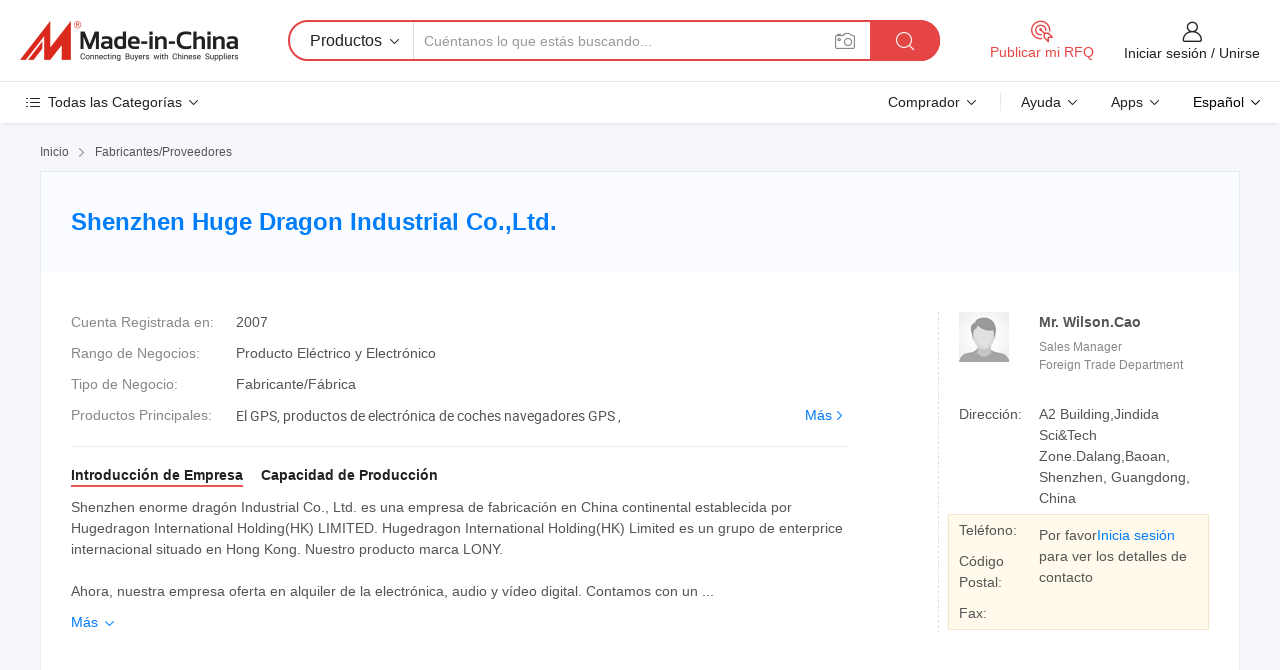

--- FILE ---
content_type: text/html;charset=UTF-8
request_url: https://es.made-in-china.com/co_szhugedragon/
body_size: 24201
content:
<!DOCTYPE HTML>
<html lang="es">
<head>
    <meta content="text/html; charset=utf-8" http-equiv="Content-Type" />
	<link rel="dns-prefetch" href="//www.micstatic.com">
    <link rel="dns-prefetch" href="//image.made-in-china.com">
    <link rel="dns-prefetch" href="//www.made-in-china.com">
    <link rel="dns-prefetch" href="//pylon.micstatic.com">
    <link rel="dns-prefetch" href="//expo.made-in-china.com">
    <link rel="dns-prefetch" href="//world.made-in-china.com">
    <link rel="dns-prefetch" href="//pic.made-in-china.com">
    <link rel="dns-prefetch" href="//fa.made-in-china.com">
    <meta http-equiv="X-UA-Compatible" content="IE=Edge, chrome=1" />
    <meta name="renderer" content="webkit" />
            <title>China El GPS Fabricante, productos de electrónica de coches navegadores GPS , Gps Proveedor - Shenzhen Huge Dragon Industrial Co.,Ltd.</title>
            <meta name="Keywords" content="Shenzhen Huge Dragon Industrial Co.,Ltd., El GPS, productos de electrónica de coches navegadores GPS Proveedor, Gps" />
                        <meta name="Description" content="China El GPS Proveedor, productos de electrónica de coches navegadores GPS , Gps Fabricantes/ Proveedores - Shenzhen Huge Dragon Industrial Co.,Ltd." />
            <link rel="canonical" href="https://es.made-in-china.com/co_szhugedragon/" />
    <link rel="stylesheet" type="text/css" href="https://www.micstatic.com/common/css/global_bdef139a.css" media="all">
    <link rel="stylesheet" type="text/css" href="https://www.micstatic.com/athena/css/free-2017/global_c7e13990.css" media="all">
    <link rel="stylesheet" type="text/css" href="https://www.micstatic.com/common/js/assets/artDialog/2.0.0/skins/default_9d77dce2.css" />
        <link rel="stylesheet" href="https://www.micstatic.com/athena/css/free-2017/company_03c30fa9.css">
    <link rel="stylesheet" type="text/css" href="https://www.micstatic.com/common/future/core/style/future-pure_199380fc.css" media="all"/>
<link rel="stylesheet" type="text/css" href="https://www.micstatic.com/envo/css/9710-base/index_5f671d8f.css" media="all"/>
    <link rel="stylesheet" type="text/css" href="https://www.micstatic.com/envo/css/userReaction/common_ab4c0cd2.css" media="all"/>
    <link rel="stylesheet" type="text/css" href="https://www.micstatic.com/envo/css/userReaction/noData_2d76d811.css" media="all"/>
    <link rel="stylesheet" type="text/css" href="https://www.micstatic.com/envo/reactionList/dist/reviewDisplay_178341e4.css" media="all"/>
    <link rel="stylesheet" type="text/css" href="https://www.micstatic.com/envo/css/userReaction/picture-vo-new_5a441115.css" media="all"/>
    <!--[if IE]>
<script type="text/javascript" src="https://www.micstatic.com/common/js/libs/json2/json2_fad58c0e.js" charset="utf-8" ></script><![endif]-->
<script type="text/javascript" src="https://www.micstatic.com/common/js/libs/jquery_2ad57377.js" charset="utf-8" ></script><script type="text/javascript" src="https://www.micstatic.com/common/js/libs/class.0.3.2_2c7a4288.js" charset="utf-8" ></script><!-- Polyfill Code Begin --><script chaset="utf-8" type="text/javascript" src="https://www.micstatic.com/polyfill/polyfill-simplify_eb12d58d.js"></script><!-- Polyfill Code End --></head>
<body class="res-wrapper" probe-clarity="false" >
    <div style="position:absolute;top:0;left:0;width:1px;height:1px;overflow:hidden">
        <img src="//stat.made-in-china.com/event/rec.gif?type=0&data=%7B%22layout%22%3A%22-1%22%2C%22ct%22%3A%221%22%2C%22pos%22%3A0%2C%22random%22%3A%220%22%2C%22c%22%3A%221%22%2C%22clist%22%3A%5B%7B%22id%22%3A%22612913834%22%2C%22f%22%3A2%2C%22list%22%3A%5B%7B%22id%22%3A%222090523365%22%2C%22t%22%3A0%2C%22f%22%3A2%7D%2C%7B%22id%22%3A%222127478595%22%2C%22t%22%3A0%2C%22f%22%3A2%7D%2C%7B%22id%22%3A%222127478595%22%2C%22t%22%3A0%2C%22f%22%3A2%7D%5D%7D%2C%7B%22id%22%3A%22615473274%22%2C%22f%22%3A2%2C%22list%22%3A%5B%7B%22id%22%3A%22817475385%22%2C%22t%22%3A0%2C%22f%22%3A2%7D%2C%7B%22id%22%3A%22860400145%22%2C%22t%22%3A0%2C%22f%22%3A2%7D%2C%7B%22id%22%3A%22817473215%22%2C%22t%22%3A0%2C%22f%22%3A2%7D%5D%7D%2C%7B%22id%22%3A%22669335125%22%2C%22f%22%3A2%2C%22list%22%3A%5B%7B%22id%22%3A%221922922506%22%2C%22t%22%3A0%2C%22f%22%3A2%7D%2C%7B%22id%22%3A%222131730365%22%2C%22t%22%3A0%2C%22f%22%3A2%7D%2C%7B%22id%22%3A%221967282301%22%2C%22t%22%3A0%2C%22f%22%3A2%7D%5D%7D%2C%7B%22id%22%3A%221932301564%22%2C%22f%22%3A2%2C%22list%22%3A%5B%7B%22id%22%3A%222246291695%22%2C%22t%22%3A0%2C%22f%22%3A2%7D%5D%7D%2C%7B%22id%22%3A%22627439045%22%2C%22f%22%3A2%2C%22list%22%3A%5B%7B%22id%22%3A%22771584082%22%2C%22t%22%3A0%2C%22f%22%3A2%7D%2C%7B%22id%22%3A%22772495662%22%2C%22t%22%3A0%2C%22f%22%3A2%7D%2C%7B%22id%22%3A%22774164282%22%2C%22t%22%3A0%2C%22f%22%3A2%7D%5D%7D%5D%7D&st=1768454138879"/>
    </div>
    <input id="rfqClickData" type="hidden" value="type=2&data=%7B%22layout%22%3A%22-1%22%2C%22ct%22%3A%221%22%2C%22pos%22%3A0%2C%22random%22%3A%220%22%2C%22c%22%3A%221%22%7D&st=1768454138879&rfqc=1" />
    <input id="rootpath" type="hidden" value="" />
    <input type="hidden" id="loginUserName" value="szhugedragon"/>
    <input type="hidden" id="enHomeUrl" value="https://www.made-in-china.com/showroom/szhugedragon"/>
    <input type="hidden" id="pureFreeUrlType" value="true"/>
    <input type="hidden" name="user_behavior_trace_id" id="user_behavior_trace_id" value="1jf019aope63t"/>
        <input type="hidden" id="contactUrlParam" value="?plant=es&from=shrom&type=free&page=home">
    <div id="header" ></div>
<script>
    function headerMlanInit() {
        const funcName = 'headerMlan';
        const app = new window[funcName]({target: document.getElementById('header'), props: {props: {"pageType":18,"logoTitle":"Fabricantes y proveedores","logoUrl":null,"base":{"buyerInfo":{"service":"Servicio","newUserGuide":"Guía de Nuevo Usuario","auditReport":"Audited Suppliers' Reports","meetSuppliers":"Meet Suppliers","onlineTrading":"Secured Trading Service","buyerCenter":"Centro del Comprador","contactUs":"Contáctenos","search":"Buscar","prodDirectory":"Directorio de Productos","supplierDiscover":"Supplier Discover","sourcingRequest":"Publicar Solicitud de Compra","quickLinks":"Quick Links","myFavorites":"Mis Favoritos","visitHistory":"Historial de Navegación","buyer":"Comprador","blog":"Perspectivas Comerciales"},"supplierInfo":{"supplier":"Proveedor","joinAdvance":"加入高级会员","tradeServerMarket":"外贸服务市场","memberHome":"外贸e家","cloudExpo":"Smart Expo云展会","onlineTrade":"交易服务","internationalLogis":"国际物流","northAmericaBrandSailing":"北美全渠道出海","micDomesticTradeStation":"中国制造网内贸站"},"helpInfo":{"whyMic":"Why Made-in-China.com","auditSupplierWay":"Cómo auditamos a los proveedores","securePaymentWay":"Cómo aseguramos el pago","submitComplaint":"Presentar una queja","contactUs":"Contáctenos","faq":"Preguntas más frecuentes","help":"Ayuda"},"appsInfo":{"downloadApp":"¡Descargar App!","forBuyer":"Para Comprador","forSupplier":"Para Proveedor","exploreApp":"Explora los descuentos exclusivos de la App","apps":"Apps"},"languages":[{"lanCode":0,"simpleName":"en","name":"English","value":"http://szhugedragon.en.made-in-china.com/co_szhugedragon/"},{"lanCode":5,"simpleName":"es","name":"Español","value":"https://es.made-in-china.com/co_szhugedragon/"},{"lanCode":4,"simpleName":"pt","name":"Português","value":"https://pt.made-in-china.com/co_szhugedragon/"},{"lanCode":2,"simpleName":"fr","name":"Français","value":"https://fr.made-in-china.com/co_szhugedragon/"},{"lanCode":3,"simpleName":"ru","name":"Русский язык","value":"https://ru.made-in-china.com/co_szhugedragon/"},{"lanCode":8,"simpleName":"it","name":"Italiano","value":"https://it.made-in-china.com/co_szhugedragon/"},{"lanCode":6,"simpleName":"de","name":"Deutsch","value":"https://de.made-in-china.com/co_szhugedragon/"},{"lanCode":7,"simpleName":"nl","name":"Nederlands","value":"https://nl.made-in-china.com/co_szhugedragon/"},{"lanCode":9,"simpleName":"sa","name":"العربية","value":"https://sa.made-in-china.com/co_szhugedragon/"},{"lanCode":11,"simpleName":"kr","name":"한국어","value":"https://kr.made-in-china.com/co_szhugedragon/"},{"lanCode":10,"simpleName":"jp","name":"日本語","value":"https://jp.made-in-china.com/co_szhugedragon/"},{"lanCode":12,"simpleName":"hi","name":"हिन्दी","value":"https://hi.made-in-china.com/co_szhugedragon/"},{"lanCode":13,"simpleName":"th","name":"ภาษาไทย","value":"https://th.made-in-china.com/co_szhugedragon/"},{"lanCode":14,"simpleName":"tr","name":"Türkçe","value":"https://tr.made-in-china.com/co_szhugedragon/"},{"lanCode":15,"simpleName":"vi","name":"Tiếng Việt","value":"https://vi.made-in-china.com/co_szhugedragon/"},{"lanCode":16,"simpleName":"id","name":"Bahasa Indonesia","value":"https://id.made-in-china.com/co_szhugedragon/"}],"showMlan":true,"showRules":false,"rules":"Rules","language":"es","menu":"Menú","subTitle":null,"subTitleLink":null,"stickyInfo":null},"categoryRegion":{"categories":"Todas las Categorías","categoryList":[{"name":"Agricultura y Alimento","value":"https://es.made-in-china.com/category1_Agriculture-Food/Agriculture-Food_usssssssss.html","catCode":"1000000000"},{"name":"Ropa y Accesorios","value":"https://es.made-in-china.com/category1_Apparel-Accessories/Apparel-Accessories_uussssssss.html","catCode":"1100000000"},{"name":"Artes y Antigüedades","value":"https://es.made-in-china.com/category1_Arts-Crafts/Arts-Crafts_uyssssssss.html","catCode":"1200000000"},{"name":"Piezas y Accesorios de Auto y de Moto","value":"https://es.made-in-china.com/category1_Auto-Motorcycle-Parts-Accessories/Auto-Motorcycle-Parts-Accessories_yossssssss.html","catCode":"2900000000"},{"name":"Bolsas, Maletínes y Cajas","value":"https://es.made-in-china.com/category1_Bags-Cases-Boxes/Bags-Cases-Boxes_yhssssssss.html","catCode":"2600000000"},{"name":"Productos Químicos","value":"https://es.made-in-china.com/category1_Chemicals/Chemicals_uissssssss.html","catCode":"1300000000"},{"name":"Productos de Computadora","value":"https://es.made-in-china.com/category1_Computer-Products/Computer-Products_iissssssss.html","catCode":"3300000000"},{"name":"Construcción y Decoración","value":"https://es.made-in-china.com/category1_Construction-Decoration/Construction-Decoration_ugssssssss.html","catCode":"1500000000"},{"name":"Electrónicos de Consumo","value":"https://es.made-in-china.com/category1_Consumer-Electronics/Consumer-Electronics_unssssssss.html","catCode":"1400000000"},{"name":"Producto Eléctrico y Electrónico","value":"https://es.made-in-china.com/category1_Electrical-Electronics/Electrical-Electronics_uhssssssss.html","catCode":"1600000000"},{"name":"Mueble","value":"https://es.made-in-china.com/category1_Furniture/Furniture_yessssssss.html","catCode":"2700000000"},{"name":"Salud y Medicina","value":"https://es.made-in-china.com/category1_Health-Medicine/Health-Medicine_uessssssss.html","catCode":"1700000000"},{"name":"Equipo y Componentes Industriales","value":"https://es.made-in-china.com/category1_Industrial-Equipment-Components/Industrial-Equipment-Components_inssssssss.html","catCode":"3400000000"},{"name":"Instrumentos y Medidores","value":"https://es.made-in-china.com/category1_Instruments-Meters/Instruments-Meters_igssssssss.html","catCode":"3500000000"},{"name":"Industria Ligera y Uso Diario","value":"https://es.made-in-china.com/category1_Light-Industry-Daily-Use/Light-Industry-Daily-Use_urssssssss.html","catCode":"1800000000"},{"name":"Lámparas y Faroles","value":"https://es.made-in-china.com/category1_Lights-Lighting/Lights-Lighting_isssssssss.html","catCode":"3000000000"},{"name":"Maquinaria de Procesamiento","value":"https://es.made-in-china.com/category1_Manufacturing-Processing-Machinery/Manufacturing-Processing-Machinery_uossssssss.html","catCode":"1900000000"},{"name":"Metalurgia, Mineral y Energía","value":"https://es.made-in-china.com/category1_Metallurgy-Mineral-Energy/Metallurgy-Mineral-Energy_ysssssssss.html","catCode":"2000000000"},{"name":"Suministros de Oficina","value":"https://es.made-in-china.com/category1_Office-Supplies/Office-Supplies_yrssssssss.html","catCode":"2800000000"},{"name":"Embalaje e Impresión","value":"https://es.made-in-china.com/category1_Packaging-Printing/Packaging-Printing_ihssssssss.html","catCode":"3600000000"},{"name":"Seguridad y Protección","value":"https://es.made-in-china.com/category1_Security-Protection/Security-Protection_ygssssssss.html","catCode":"2500000000"},{"name":"Servicio","value":"https://es.made-in-china.com/category1_Service/Service_ynssssssss.html","catCode":"2400000000"},{"name":"Artículos de Deporte y Recreación","value":"https://es.made-in-china.com/category1_Sporting-Goods-Recreation/Sporting-Goods-Recreation_iussssssss.html","catCode":"3100000000"},{"name":"Producto Textil","value":"https://es.made-in-china.com/category1_Textile/Textile_yussssssss.html","catCode":"2100000000"},{"name":"Herramientas y Ferretería","value":"https://es.made-in-china.com/category1_Tools-Hardware/Tools-Hardware_iyssssssss.html","catCode":"3200000000"},{"name":"Juguetes","value":"https://es.made-in-china.com/category1_Toys/Toys_yyssssssss.html","catCode":"2200000000"},{"name":"Transporte","value":"https://es.made-in-china.com/category1_Transportation/Transportation_yissssssss.html","catCode":"2300000000"}],"more":"Más"},"searchRegion":{"show":false,"lookingFor":"Cuéntanos lo que estás buscando...","homeUrl":"//es.made-in-china.com","products":"Productos","suppliers":"Proveedores","auditedFactory":"Audited Factory","uploadImage":"Subir Imagen","max20MbPerImage":"Máximo 20 MB por imagen","yourRecentKeywords":"Tus Palabras Clave Recientes","clearHistory":"Borrar Historial","popularSearches":"Búsquedas Relacionadas","relatedSearches":"Más","more":null,"maxSizeErrorMsg":"Subida fallida. El tamaño máximo de la imagen es de 20 MB.","noNetworkErrorMsg":"No hay conexión de red. Por favor revise su configuración de red y inténtelo de nuevo.","uploadFailedErrorMsg":"Carga fallida. Formato de imagen incorrecto. Formatos admitidos: JPG, PNG, BMP.","relatedList":null,"relatedTitle":null,"relatedTitleLink":null,"formParams":null,"mlanFormParams":{"keyword":null,"inputkeyword":null,"type":null,"currentTab":null,"currentPage":null,"currentCat":null,"currentRegion":null,"currentProp":null,"submitPageUrl":null,"parentCat":null,"otherSearch":null,"currentAllCatalogCodes":null,"sgsMembership":null,"memberLevel":null,"topOrder":null,"size":null,"more":"más","less":"less","staticUrl50":null,"staticUrl10":null,"staticUrl30":null,"condition":"0","conditionParamsList":[{"condition":"0","conditionName":null,"action":"https://es.made-in-china.com/quality-china-product/middleSearch","searchUrl":null,"inputPlaceholder":null},{"condition":"1","conditionName":null,"action":"/companySearch?keyword=#word#","searchUrl":null,"inputPlaceholder":null}]},"enterKeywordTips":"Introduzca una palabra clave al menos para su búsqueda.","openMultiSearch":false},"frequentRegion":{"rfq":{"rfq":"Publicar mi RFQ","searchRfq":"Search RFQs","acquireRfqHover":"Cuéntanos qué necesitas y prueba la manera fácil de obtener cotizaciones !","searchRfqHover":"Discover quality RFQs and connect with big-budget buyers"},"account":{"account":"Cuenta","signIn":"Iniciar sesión","join":"Unirse","newUser":"Nuevo Usuario","joinFree":"Unirse","or":"O","socialLogin":"Al hacer clic en Iniciar Sesión, Unirse Gratis o Continuar con Facebook, Linkedin, Twitter, Google, %s, acepto el %sUser Agreement%s y la %sPrivacy Policy%s","message":"Mensajes","quotes":"Citas","orders":"Pedidos","favorites":"Favoritos","visitHistory":"Historial de Navegación","postSourcingRequest":"Publicar Solicitud de Compra","hi":"Hola","signOut":"Desconectar","manageProduct":"Gestionar Productos","editShowroom":"Editar sala de exposición","username":"","userType":null,"foreignIP":true,"currentYear":2026,"userAgreement":"Acuerdo de Usuario","privacyPolicy":"Política de Privacidad"},"message":{"message":"Mensajes","signIn":"Iniciar sesión","join":"Unirse","newUser":"Nuevo Usuario","joinFree":"Unirse","viewNewMsg":"Sign in to view the new messages","inquiry":"Consultas","rfq":"RFQs","awaitingPayment":"Awaiting payments","chat":"Charlar","awaitingQuotation":"Esperando cotizaciones"},"cart":{"cart":"Cesta de Consultas"}},"busiRegion":null,"previewRegion":null}}});
		const hoc=o=>(o.__proto__.$get=function(o){return this.$$.ctx[this.$$.props[o]]},o.__proto__.$getKeys=function(){return Object.keys(this.$$.props)},o.__proto__.$getProps=function(){return this.$get("props")},o.__proto__.$setProps=function(o){var t=this.$getKeys(),s={},p=this;t.forEach(function(o){s[o]=p.$get(o)}),s.props=Object.assign({},s.props,o),this.$set(s)},o.__proto__.$help=function(){console.log("\n            $set(props): void             | 设置props的值\n            $get(key: string): any        | 获取props指定key的值\n            $getKeys(): string[]          | 获取props所有key\n            $getProps(): any              | 获取props里key为props的值（适用nail）\n            $setProps(params: any): void  | 设置props里key为props的值（适用nail）\n            $on(ev, callback): func       | 添加事件监听，返回移除事件监听的函数\n            $destroy(): void              | 销毁组件并触发onDestroy事件\n        ")},o);
        window[`${funcName}Api`] = hoc(app);
    };
</script><script type="text/javascript" crossorigin="anonymous" onload="headerMlanInit()" src="https://www.micstatic.com/nail/pc/header-mlan_6f301846.js"></script>    <div class="page">
        <div class="grid">
<div class="crumb">
    <span>
                    <a rel="nofollow" href="//es.made-in-china.com/">
                    <span>Inicio</span>
        </a>
    </span>
    <i class="micon">&#xe008;</i>
    <span>
                                  <a href="https://es.made-in-china.com/html/category.html">
                            <span>Fabricantes/Proveedores</span>
            </a>
            </span>
    </div>
<input type="hidden" id="sensor_pg_v" value="cid:NeHQsonDHfrh,tp:104,stp:10401,sst:free"/>
<input type="hidden" id="lan" value="es">
<input type="hidden" name="lanCode" value="5">
<script class="J-mlan-config" type="text/data-lang" data-lang="es">
    {
        "keywordRequired": "Introduzca una palabra clave al menos para su búsqueda.",
        "ratingReviews": "Calificaciones y Reseñas",
        "selectOptions": ["Reseñas principales", "Más reciente"],
        "overallReviews": {
            "title": "Reseñas generales",
            "reviews": "Reseñas",
            "star": "Estrella"
        },
        "customerSatisfaction": {
            "title": "La satisfacción del cliente",
            "response": "Respuesta",
            "service": "Servicio",
            "quality": "Calidad",
            "delivery": "Entrega"
        },
        "reviewDetails": {
            "title": "Revisar Detalles",
            "verifiedPurchase": "Compra verificada",
            "showPlace": {
                "publicShow": "Public show",
                "publicShowInProtection": "Public show (Protection period)",
                "onlyInVo": "Only show in VO"
            },
            "modified": "Modificado",
            "myReview": "Mi reseña"
        },
        "pager": {
            "goTo": "Ir a",
            "page": "Página",
            "next": "Siguiente",
            "prev": "Anterior",
            "confirm": "Confirmar"
        },
        "loadingTip": "Cargando",
        "foldingReviews": "Ver Opiniones de Plegables",
        "noInfoTemporarily": "No hay información temporalmente."
    }
</script><div class="page-com-detail-wrap">
    <div class="main-block page-com-detail-info" faw-module="contact_ds" faw-exposure ads-data="">
        <div class="com-top">
            <div class="com-act">
            </div>
            <div class="com-name">
                <div class="com-name-txt">
                    <table>
                        <tr>
                            <td>
                                <a href="https://es.made-in-china.com/co_szhugedragon/">
                                    <h1>Shenzhen Huge Dragon Industrial Co.,Ltd.</h1>
                                </a>
                            </td>
                        </tr>
                    </table>
                </div>
            </div>
        </div>
                        <div class="com-info-wp J-com-info-wp">
                    <div class="info-content">
                        <div class="person">
                            <div class="pic">
                                <div class="img-wp">
                                    <div class="img-cnt">
                                        <img height="65" width="65" src="//www.micstatic.com/athena/img/avatar-male.jpg" alt="Avatar">
                                    </div>
                                </div>
                            </div>
                            <div class="txt">
                                                                    <div class="name">Mr. Wilson.Cao</div>
                                                                                                    <div class="manager">Sales Manager</div>
                                                                                                    <div class="manager">Foreign Trade Department</div>
                                                            </div>
                        </div>
                        <div class="info-cont-wp">
                                                            <div class="item">
                                    <div class="label">
                                        Dirección:
                                    </div>
                                    <div class="info">
                                        A2 Building,Jindida Sci&Tech Zone.Dalang,Baoan, Shenzhen, Guangdong, China
                                    </div>
                                </div>
                                                            <div class="sign-wp">
                                    <div class="info-l">
                                        <div class="info-l-item">Teléfono:</div>
                                        <div class="info-l-item">Código Postal:</div>
                                        <div class="info-l-item">Fax:</div>
                                    </div>
                                    <div class="info-r">
                                        <table>
                                            <tr>
                                                <td>
                                                    Por favor<a rel='nofollow' href='javascript:;' class='J-company-sign'>Inicia sesión</a> para ver los detalles de contacto
                                                </td>
                                            </tr>
                                        </table>
                                    </div>
                                </div>
                                                    </div>
                    </div>
                    <div class="info-detal">
                        <div class="cnt">
                            <div class="item">
                                <div class="label">Cuenta Registrada en:</div>
                                <div class="info">2007</div>
                            </div>
                                                            <div class="item">
                                    <div class="label">Rango de Negocios:</div>
                                    <div class="info">Producto Eléctrico y Electrónico</div>
                                </div>
                                                                                                                    <div class="item">
                                    <div class="label">Tipo de Negocio:</div>
                                    <div class="info">Fabricante/Fábrica</div>
                                </div>
                                                                                        <div class="item">
                                    <div class="label">Productos Principales:</div>
                                    <div class="info info-new">
                                        <div class="gray-link-span">
                                            El GPS, productos de electr&oacute;nica de coches navegadores GPS , </div>
                                        <div class="more">
                                            <a href="https://es.made-in-china.com/co_szhugedragon/product_group_s_s_1.html" target="_blank">Más<i class="ob-icon icon-right"></i></a>
                                        </div>
                                    </div>
                                </div>
                                                    </div>
                        <div class="J-review-box overview-scores">
                                                                                                            </div>
                                                    <div class="desc">
                                <div class="desc-title J-tabs-title">
                                                                            <div class="tit active"><h2>Introducción de Empresa</h2></div>
                                                                                                                                                    <div class="tit"><h2>Capacidad de Producción</h2></div>
                                                                    </div>
                                                                    <div class="detail active J-tabs-detail">
                                        <div class="txt J-more-cnt">
                                            <div class="desc-part J-more-cnt-part">
                                                Shenzhen enorme dragón Industrial Co., Ltd. es una empresa de fabricación en China continental establecida por Hugedragon International Holding(HK) LIMITED. Hugedragon International Holding(HK) Limited es un grupo de enterprice internacional situado en Hong Kong. Nuestro producto marca LONY.<br /><br />Ahora, nuestra empresa oferta en alquiler de la electrónica, audio y vídeo digital. Contamos con un ...
                                            </div>
                                                                                            <div class="desc-detail J-more-cnt-detail">
                                                    Shenzhen enorme dragón Industrial Co., Ltd. es una empresa de fabricación en China continental establecida por Hugedragon International Holding(HK) LIMITED. Hugedragon International Holding(HK) Limited es un grupo de enterprice internacional situado en Hong Kong. Nuestro producto marca LONY.<br /><br />Ahora, nuestra empresa oferta en alquiler de la electrónica, audio y vídeo digital. Contamos con un potente desarrollo, producción y venta de capacidad con grandes fábricas y red de ventas en todo el mundo.<br /><br />La electrónica del automóvil de la serie de productos, incluyendo 3,5 pulgadas de los navegadores GPS-7, DVD+navegador GPS, GPS móviles. Podemos aceptar la orden de OEM de clientes extranjeros.<br /><br />Disponemos de más de 40 personas, equipo de I+D y unos 850 personas fábrica de Shenzhen. El área de nuestra base de producción es de más de 13000 metros cuadrados. También establecemos un completo sistema de control de calidad, y establecer una línea de productos sin plomo. Así que ahora nuestros productos puede satisfacer la solicitud de servicio y calidad de nuestros clientes.
                                                </div>
                                                                                    </div>
                                                                                    <div class="more">
                                                <a href="javascript:void(0);" class="J-more">Más <i class="micon">&#xe006;</i></a>
                                                <a href="javascript:void(0);" class="J-less" style="display: none;">Menos <i class="micon">&#xe007;</i></a>
                                            </div>
                                                                            </div>
                                                                                                                                    <div class="detail J-tabs-detail">
                                        <div class="sr-comProfile-infos no-yes ">
			<div class="sr-comProfile-item">
			<div class="sr-comProfile-label">
				Dirección de Fábrica:
			</div>
			<div class="sr-comProfile-fields">
				A2 Building,Jindida Sci&Tech Zone.Dalang,Baoan, Shenzhen, Guangdong, China
			</div>
		</div>
	</div>
                                    </div>
                                                            </div>
                                            </div>
                </div>
            </div>
            <div class="main-block product-block" faw-module="Recommendation">
            <div class="main-block-title">
                <a rel="nofollow" href="https://es.made-in-china.com/co_szhugedragon/product_group_s_s_1.html" class="product-more">
                    Más<i class="ob-icon icon-right"></i>
                </a>
                <h2>Lista de Productos</h2>
            </div>
            <div class="main-block-wrap">
                <div class="prod-wrap">
											              <div class="prod-item" faw-exposure ads-data="pdid:ceUEiJjHItrp,pcid:NeHQsonDHfrh,a:1">
                  <div class="pic">
                      <div class="img-wp">
                          <div class="hv-align-inner">
                              <a href="https://es.made-in-china.com/co_szhugedragon/product_GPS-Navigator-HD-316-_huyrnygsy.html" ads-data="st:8,pdid:ceUEiJjHItrp,pcid:NeHQsonDHfrh,a:1">
                                                                        <img src="//www.micstatic.com/athena/img/transparent.png" data-original="//image.made-in-china.com/2f1j00cezEiaFhVUrp/GPS-Navigator-HD-316-.jpg"
                                          alt="Navegador GPS de alta definición (316)" title="Navegador GPS de alta definición (316)">
                                                                </a>
                          </div>
                      </div>
                  </div>
                  <div class="sr-proList-txt">
                      <div class="sr-proList-name">
                          <a href="https://es.made-in-china.com/co_szhugedragon/product_GPS-Navigator-HD-316-_huyrnygsy.html" title="Navegador GPS de alta definición (316)" ads-data="st:1,pdid:ceUEiJjHItrp,pcid:NeHQsonDHfrh,a:1">
                              Navegador GPS de alta definición (316)
                          </a>
                      </div>
                                                <div class="sr-proList-price"></div>
                                                <div class="sr-proList-price"></div>
                                          <a href="https://www.made-in-china.com/sendInquiry/prod_ceUEiJjHItrp_NeHQsonDHfrh.html?from=shrom&amp;page=home_spot&amp;plant=es" target="_blank" class="btn sr-proList-btn" ads-data="st:5,pdid:ceUEiJjHItrp,pcid:NeHQsonDHfrh,a:1">Enviar Consulta</a>
                  </div>
              </div>
																	              <div class="prod-item" faw-exposure ads-data="pdid:gbUElJsxFGpP,pcid:NeHQsonDHfrh,a:2">
                  <div class="pic">
                      <div class="img-wp">
                          <div class="hv-align-inner">
                              <a href="https://es.made-in-china.com/co_szhugedragon/product_GPS-Navigator_huyrniisy.html" ads-data="st:8,pdid:gbUElJsxFGpP,pcid:NeHQsonDHfrh,a:2">
                                                                        <img src="//www.micstatic.com/athena/img/transparent.png" data-original="//image.made-in-china.com/2f1j00HCzElaOtmGpP/GPS-Navigator.jpg"
                                          alt="Navegador GPS" title="Navegador GPS">
                                                                </a>
                          </div>
                      </div>
                  </div>
                  <div class="sr-proList-txt">
                      <div class="sr-proList-name">
                          <a href="https://es.made-in-china.com/co_szhugedragon/product_GPS-Navigator_huyrniisy.html" title="Navegador GPS" ads-data="st:1,pdid:gbUElJsxFGpP,pcid:NeHQsonDHfrh,a:2">
                              Navegador GPS
                          </a>
                      </div>
                                                <div class="sr-proList-price"></div>
                                                <div class="sr-proList-price"></div>
                                          <a href="https://www.made-in-china.com/sendInquiry/prod_gbUElJsxFGpP_NeHQsonDHfrh.html?from=shrom&amp;page=home_spot&amp;plant=es" target="_blank" class="btn sr-proList-btn" ads-data="st:5,pdid:gbUElJsxFGpP,pcid:NeHQsonDHfrh,a:2">Enviar Consulta</a>
                  </div>
              </div>
											                </div>
            </div>
        </div>
            <div class="main-block you-might-like" faw-module="YML_supplier">
            <div class="main-block-title">
                                    <h2>Los Proveedores Seleccionados Que Te Pueden Gustar</h2>
                            </div>
            <div class="main-block-wrap">
                                    <div class="supplier-item">
                                                    <div class="supplier-prod">
                                                                    <div class="prod-item" faw-exposure ads-data="pdid:zmEYroVPsOWL,pcid:soRxAuZWYfDL,aid:FjJfAxVSXkHK,ads_srv_tp:ad_enhance,a:1">
                                        <div class="pic">
                                            <div class="img-wp">
                                                <div class="img-cnt">
                                                    <a href="https://es.made-in-china.com/co_4p-touch/product_New-best-design-IP67-Water-resistance-Kids-safety-Watch-tracking-tracker-GPS-with-smart-GEO-Fence-Alert-D49U_ysosgyiihg.html" class="J-ads-data"
                                                       ads-data="st:8,pdid:zmEYroVPsOWL,aid:FjJfAxVSXkHK,pcid:soRxAuZWYfDL,ads_srv_tp:ad_enhance,a:1">
                                                                                                                    <img src="//www.micstatic.com/athena/img/transparent.png" data-original="//image.made-in-china.com/2f1j00AMwbWagrfPcv/New-best-design-IP67-Water-resistance-Kids-safety-Watch-tracking-tracker-GPS-with-smart-GEO-Fence-Alert-D49U.jpg"
                                                                 alt="Nuevo mejor diseño IP67 Reloj resistente al agua para niños con seguimiento GPS y alerta de geovalla D49U" title="Nuevo mejor diseño IP67 Reloj resistente al agua para niños con seguimiento GPS y alerta de geovalla D49U">
                                                                                                            </a>
                                                </div>
                                            </div>
                                        </div>
                                        <div class="txt">
                                            <div class="title">
                                                <a href="https://es.made-in-china.com/co_4p-touch/product_New-best-design-IP67-Water-resistance-Kids-safety-Watch-tracking-tracker-GPS-with-smart-GEO-Fence-Alert-D49U_ysosgyiihg.html" title="Nuevo mejor diseño IP67 Reloj resistente al agua para niños con seguimiento GPS y alerta de geovalla D49U"
                                                   class="J-ads-data" ads-data="st:2,pdid:zmEYroVPsOWL,aid:FjJfAxVSXkHK,pcid:soRxAuZWYfDL,ads_srv_tp:ad_enhance,a:1">
                                                    Nuevo mejor diseño IP67 Reloj resistente al agua para niños con seguimiento GPS y alerta de geovalla D49U
                                                </a>
                                            </div>
                                            <div class="act">
                                                <a href="//www.made-in-china.com/sendInquiry/prod_zmEYroVPsOWL_soRxAuZWYfDL.html?plant=es&from=shrom&type=free&page=home" target="_blank" rel="nofollow" class="btn btn-small btn-inquiry"
                                                   ads-data="st:24,pdid:zmEYroVPsOWL,aid:FjJfAxVSXkHK,pcid:soRxAuZWYfDL,ads_srv_tp:ad_enhance,a:1">
                                                    Enviar Consulta </a>
                                            </div>
                                        </div>
                                    </div>
                                                                    <div class="prod-item" faw-exposure ads-data="pdid:havYKOiLfrVj,pcid:soRxAuZWYfDL,aid:,ads_srv_tp:ad_enhance,a:2">
                                        <div class="pic">
                                            <div class="img-wp">
                                                <div class="img-cnt">
                                                    <a href="https://es.made-in-china.com/co_4p-touch/product_Fashion-Design-4G-IP67-Waterproof-Smart-Student-handheld-safety-Watch-Tracker-GPS-with-video-call-for-security-tracking-D36U_yuyenergog.html" class="J-ads-data"
                                                       ads-data="st:8,pdid:havYKOiLfrVj,aid:,pcid:soRxAuZWYfDL,ads_srv_tp:ad_enhance,a:2">
                                                                                                                    <img src="//www.micstatic.com/athena/img/transparent.png" data-original="//image.made-in-china.com/2f1j00HmNoOpvhrQqz/Fashion-Design-4G-IP67-Waterproof-Smart-Student-handheld-safety-Watch-Tracker-GPS-with-video-call-for-security-tracking-D36U.jpg"
                                                                 alt="Diseño de Moda 4G IP67 Reloj inteligente portátil a prueba de agua para estudiantes con rastreador GPS y llamada de video para seguimiento de seguridad D36U" title="Diseño de Moda 4G IP67 Reloj inteligente portátil a prueba de agua para estudiantes con rastreador GPS y llamada de video para seguimiento de seguridad D36U">
                                                                                                            </a>
                                                </div>
                                            </div>
                                        </div>
                                        <div class="txt">
                                            <div class="title">
                                                <a href="https://es.made-in-china.com/co_4p-touch/product_Fashion-Design-4G-IP67-Waterproof-Smart-Student-handheld-safety-Watch-Tracker-GPS-with-video-call-for-security-tracking-D36U_yuyenergog.html" title="Diseño de Moda 4G IP67 Reloj inteligente portátil a prueba de agua para estudiantes con rastreador GPS y llamada de video para seguimiento de seguridad D36U"
                                                   class="J-ads-data" ads-data="st:2,pdid:havYKOiLfrVj,aid:,pcid:soRxAuZWYfDL,ads_srv_tp:ad_enhance,a:2">
                                                    Diseño de Moda 4G IP67 Reloj inteligente portátil a prueba de agua para estudiantes con rastreador GPS y llamada de video para seguimiento de seguridad D36U
                                                </a>
                                            </div>
                                            <div class="act">
                                                <a href="//www.made-in-china.com/sendInquiry/prod_havYKOiLfrVj_soRxAuZWYfDL.html?plant=es&from=shrom&type=free&page=home" target="_blank" rel="nofollow" class="btn btn-small btn-inquiry"
                                                   ads-data="st:24,pdid:havYKOiLfrVj,aid:,pcid:soRxAuZWYfDL,ads_srv_tp:ad_enhance,a:2">
                                                    Enviar Consulta </a>
                                            </div>
                                        </div>
                                    </div>
                                                                    <div class="prod-item" faw-exposure ads-data="pdid:havYKOiLfrVj,pcid:soRxAuZWYfDL,aid:,ads_srv_tp:ad_enhance,a:3">
                                        <div class="pic">
                                            <div class="img-wp">
                                                <div class="img-cnt">
                                                    <a href="https://es.made-in-china.com/co_4p-touch/product_Fashion-Design-4G-IP67-Waterproof-Smart-Student-handheld-safety-Watch-Tracker-GPS-with-video-call-for-security-tracking-D36U_yuyenergog.html" class="J-ads-data"
                                                       ads-data="st:8,pdid:havYKOiLfrVj,aid:,pcid:soRxAuZWYfDL,ads_srv_tp:ad_enhance,a:3">
                                                                                                                    <img src="//www.micstatic.com/athena/img/transparent.png" data-original="//image.made-in-china.com/2f1j00HmNoOpvhrQqz/Fashion-Design-4G-IP67-Waterproof-Smart-Student-handheld-safety-Watch-Tracker-GPS-with-video-call-for-security-tracking-D36U.jpg"
                                                                 alt="Diseño de Moda 4G IP67 Reloj inteligente portátil a prueba de agua para estudiantes con rastreador GPS y llamada de video para seguimiento de seguridad D36U" title="Diseño de Moda 4G IP67 Reloj inteligente portátil a prueba de agua para estudiantes con rastreador GPS y llamada de video para seguimiento de seguridad D36U">
                                                                                                            </a>
                                                </div>
                                            </div>
                                        </div>
                                        <div class="txt">
                                            <div class="title">
                                                <a href="https://es.made-in-china.com/co_4p-touch/product_Fashion-Design-4G-IP67-Waterproof-Smart-Student-handheld-safety-Watch-Tracker-GPS-with-video-call-for-security-tracking-D36U_yuyenergog.html" title="Diseño de Moda 4G IP67 Reloj inteligente portátil a prueba de agua para estudiantes con rastreador GPS y llamada de video para seguimiento de seguridad D36U"
                                                   class="J-ads-data" ads-data="st:2,pdid:havYKOiLfrVj,aid:,pcid:soRxAuZWYfDL,ads_srv_tp:ad_enhance,a:3">
                                                    Diseño de Moda 4G IP67 Reloj inteligente portátil a prueba de agua para estudiantes con rastreador GPS y llamada de video para seguimiento de seguridad D36U
                                                </a>
                                            </div>
                                            <div class="act">
                                                <a href="//www.made-in-china.com/sendInquiry/prod_havYKOiLfrVj_soRxAuZWYfDL.html?plant=es&from=shrom&type=free&page=home" target="_blank" rel="nofollow" class="btn btn-small btn-inquiry"
                                                   ads-data="st:24,pdid:havYKOiLfrVj,aid:,pcid:soRxAuZWYfDL,ads_srv_tp:ad_enhance,a:3">
                                                    Enviar Consulta </a>
                                            </div>
                                        </div>
                                    </div>
                                                            </div>
                                                <div class="supplier-info">
                            <div class="supplier-name">
                                                                <a href="https://es.made-in-china.com/co_4p-touch/" class="J-ads-data" ads-data="st:3,pcid:soRxAuZWYfDL,a:1,aid:FjJfAxVSXkHK,ads_srv_tp:ad_enhance">Shenzhen Yushengchang Technology Co., Ltd.</a>
                            </div>
                            <div class="supplier-memb">
                                                                    <div class="auth">
                                        <span class="auth-gold-span">
                                            <img width="16" class="auth-icon" src="//www.micstatic.com/athena/img/transparent.png" data-original="https://www.micstatic.com/common/img/icon-new/diamond_32.png?_v=1768373217366" alt="China Supplier - Diamond Member">Miembro Diamante </span>
                                    </div>
                                                                                                    <div class="auth">
                                        <div class="as-logo shop-sign__as" reportUsable="reportUsable">
                                                <input type="hidden" value="soRxAuZWYfDL">
                                                <a href="https://es.made-in-china.com/co_4p-touch/company_info.html" rel="nofollow" class="as-link">
                                                    <img width="16" class="auth-icon ico-audited" alt="Proveedor Auditado" src="//www.micstatic.com/athena/img/transparent.png" data-original="https://www.micstatic.com/common/img/icon-new/as-short.png?_v=1768373217366" ads-data="st:4,pcid:soRxAuZWYfDL,a:1">Proveedor Auditado <i class="micon">&#xe006;</i>
                                                </a>
                                        </div>
                                    </div>
                                                            </div>
                            <div class="supplier-txt">
                                                                                                    <div class="item">
                                        <div class="label">Productos Principales:</div>
                                        <div class="txt">Rastreador GPS, reloj inteligente para ni&ntilde;os, reloj inteligente SOS para ni&ntilde;os, rastreador GPS para adultos mayores, rastreador GPS para mascotas, gesti&oacute;n de flotas de veh&iacute;culos, rastreador GPS mini y resistente al agua, rastreador para bicicletas y motocicletas, dispositivo de rastreo de activos, reloj inteligente de fitness, pulsera inteligente Bluetooth</div>
                                    </div>
                                                                                                    <div class="item">
                                        <div class="label">Ciudad/Provincia:</div>
                                        <div class="txt">Shenzhen, Guangdong, China</div>
                                    </div>
                                                            </div>
                        </div>
                    </div>
                                    <div class="supplier-item">
                                                    <div class="supplier-prod">
                                                                    <div class="prod-item" faw-exposure ads-data="pdid:LjXnBsDSLfWV,pcid:RehJKvDxOTlL,aid:cCxGLnSPJhlD,ads_srv_tp:ad_enhance,a:1">
                                        <div class="pic">
                                            <div class="img-wp">
                                                <div class="img-cnt">
                                                    <a href="https://es.made-in-china.com/co_mingshang/product_1080P-4CH-Car-Mobile-DVR-Support-GPS-3G-4G-WiFi_ruenegirg.html" class="J-ads-data"
                                                       ads-data="st:8,pdid:LjXnBsDSLfWV,aid:cCxGLnSPJhlD,pcid:RehJKvDxOTlL,ads_srv_tp:ad_enhance,a:1">
                                                                                                                    <img src="//www.micstatic.com/athena/img/transparent.png" data-original="//image.made-in-china.com/2f1j00cAYaZJEGnKqh/1080P-4CH-Car-Mobile-DVR-Support-GPS-3G-4G-WiFi.jpg"
                                                                 alt="1080P 4CH Grabador de video para automóvil Soporte GPS, 3G/4G, WiFi" title="1080P 4CH Grabador de video para automóvil Soporte GPS, 3G/4G, WiFi">
                                                                                                            </a>
                                                </div>
                                            </div>
                                        </div>
                                        <div class="txt">
                                            <div class="title">
                                                <a href="https://es.made-in-china.com/co_mingshang/product_1080P-4CH-Car-Mobile-DVR-Support-GPS-3G-4G-WiFi_ruenegirg.html" title="1080P 4CH Grabador de video para automóvil Soporte GPS, 3G/4G, WiFi"
                                                   class="J-ads-data" ads-data="st:2,pdid:LjXnBsDSLfWV,aid:cCxGLnSPJhlD,pcid:RehJKvDxOTlL,ads_srv_tp:ad_enhance,a:1">
                                                    1080P 4CH Grabador de video para automóvil Soporte GPS, 3G/4G, WiFi
                                                </a>
                                            </div>
                                            <div class="act">
                                                <a href="//www.made-in-china.com/sendInquiry/prod_LjXnBsDSLfWV_RehJKvDxOTlL.html?plant=es&from=shrom&type=free&page=home" target="_blank" rel="nofollow" class="btn btn-small btn-inquiry"
                                                   ads-data="st:24,pdid:LjXnBsDSLfWV,aid:cCxGLnSPJhlD,pcid:RehJKvDxOTlL,ads_srv_tp:ad_enhance,a:1">
                                                    Enviar Consulta </a>
                                            </div>
                                        </div>
                                    </div>
                                                                    <div class="prod-item" faw-exposure ads-data="pdid:aCEmJHizTqWn,pcid:RehJKvDxOTlL,aid:,ads_srv_tp:ad_enhance,a:2">
                                        <div class="pic">
                                            <div class="img-wp">
                                                <div class="img-cnt">
                                                    <a href="https://es.made-in-china.com/co_mingshang/product_Ms-796rk-Ai-Camera-Adas-DMS-Bsd-Alarm-GPS-4G-Mdvr_rhsnssung.html" class="J-ads-data"
                                                       ads-data="st:8,pdid:aCEmJHizTqWn,aid:,pcid:RehJKvDxOTlL,ads_srv_tp:ad_enhance,a:2">
                                                                                                                    <img src="//www.micstatic.com/athena/img/transparent.png" data-original="//image.made-in-china.com/2f1j00gpoCMSjnwPkN/Ms-796rk-Ai-Camera-Adas-DMS-Bsd-Alarm-GPS-4G-Mdvr.jpg"
                                                                 alt="Ms-796rk Cámara Ai Adas DMS Bsd Alarma GPS 4G Mdvr" title="Ms-796rk Cámara Ai Adas DMS Bsd Alarma GPS 4G Mdvr">
                                                                                                            </a>
                                                </div>
                                            </div>
                                        </div>
                                        <div class="txt">
                                            <div class="title">
                                                <a href="https://es.made-in-china.com/co_mingshang/product_Ms-796rk-Ai-Camera-Adas-DMS-Bsd-Alarm-GPS-4G-Mdvr_rhsnssung.html" title="Ms-796rk Cámara Ai Adas DMS Bsd Alarma GPS 4G Mdvr"
                                                   class="J-ads-data" ads-data="st:2,pdid:aCEmJHizTqWn,aid:,pcid:RehJKvDxOTlL,ads_srv_tp:ad_enhance,a:2">
                                                    Ms-796rk Cámara Ai Adas DMS Bsd Alarma GPS 4G Mdvr
                                                </a>
                                            </div>
                                            <div class="act">
                                                <a href="//www.made-in-china.com/sendInquiry/prod_aCEmJHizTqWn_RehJKvDxOTlL.html?plant=es&from=shrom&type=free&page=home" target="_blank" rel="nofollow" class="btn btn-small btn-inquiry"
                                                   ads-data="st:24,pdid:aCEmJHizTqWn,aid:,pcid:RehJKvDxOTlL,ads_srv_tp:ad_enhance,a:2">
                                                    Enviar Consulta </a>
                                            </div>
                                        </div>
                                    </div>
                                                                    <div class="prod-item" faw-exposure ads-data="pdid:RNXmSaIPathu,pcid:RehJKvDxOTlL,aid:,ads_srv_tp:ad_enhance,a:3">
                                        <div class="pic">
                                            <div class="img-wp">
                                                <div class="img-cnt">
                                                    <a href="https://es.made-in-china.com/co_mingshang/product_4CH-1080P-HDD-Car-Mobile-DVR-Support-GPS-3G-4G-WiFi_rueneiyug.html" class="J-ads-data"
                                                       ads-data="st:8,pdid:RNXmSaIPathu,aid:,pcid:RehJKvDxOTlL,ads_srv_tp:ad_enhance,a:3">
                                                                                                                    <img src="//www.micstatic.com/athena/img/transparent.png" data-original="//image.made-in-china.com/2f1j00OdfTCEaMCSci/4CH-1080P-HDD-Car-Mobile-DVR-Support-GPS-3G-4G-WiFi.jpg"
                                                                 alt="4CH 1080P DVR de coche HDD, soporte GPS, 3G/4G, WiFi" title="4CH 1080P DVR de coche HDD, soporte GPS, 3G/4G, WiFi">
                                                                                                            </a>
                                                </div>
                                            </div>
                                        </div>
                                        <div class="txt">
                                            <div class="title">
                                                <a href="https://es.made-in-china.com/co_mingshang/product_4CH-1080P-HDD-Car-Mobile-DVR-Support-GPS-3G-4G-WiFi_rueneiyug.html" title="4CH 1080P DVR de coche HDD, soporte GPS, 3G/4G, WiFi"
                                                   class="J-ads-data" ads-data="st:2,pdid:RNXmSaIPathu,aid:,pcid:RehJKvDxOTlL,ads_srv_tp:ad_enhance,a:3">
                                                    4CH 1080P DVR de coche HDD, soporte GPS, 3G/4G, WiFi
                                                </a>
                                            </div>
                                            <div class="act">
                                                <a href="//www.made-in-china.com/sendInquiry/prod_RNXmSaIPathu_RehJKvDxOTlL.html?plant=es&from=shrom&type=free&page=home" target="_blank" rel="nofollow" class="btn btn-small btn-inquiry"
                                                   ads-data="st:24,pdid:RNXmSaIPathu,aid:,pcid:RehJKvDxOTlL,ads_srv_tp:ad_enhance,a:3">
                                                    Enviar Consulta </a>
                                            </div>
                                        </div>
                                    </div>
                                                            </div>
                                                <div class="supplier-info">
                            <div class="supplier-name">
                                                                <a href="https://es.made-in-china.com/co_mingshang/" class="J-ads-data" ads-data="st:3,pcid:RehJKvDxOTlL,a:2,aid:cCxGLnSPJhlD,ads_srv_tp:ad_enhance">Mingshang Technology Co., Ltd.</a>
                            </div>
                            <div class="supplier-memb">
                                                                    <div class="auth">
                                        <span class="auth-gold-span">
                                            <img width="16" class="auth-icon" src="//www.micstatic.com/athena/img/transparent.png" data-original="https://www.micstatic.com/common/img/icon-new/diamond_32.png?_v=1768373217366" alt="China Supplier - Diamond Member">Miembro Diamante </span>
                                    </div>
                                                                                                    <div class="auth">
                                        <div class="as-logo shop-sign__as" reportUsable="reportUsable">
                                                <input type="hidden" value="RehJKvDxOTlL">
                                                <a href="https://es.made-in-china.com/co_mingshang/company_info.html" rel="nofollow" class="as-link">
                                                    <img width="16" class="auth-icon ico-audited" alt="Proveedor Auditado" src="//www.micstatic.com/athena/img/transparent.png" data-original="https://www.micstatic.com/common/img/icon-new/as-short.png?_v=1768373217366" ads-data="st:4,pcid:RehJKvDxOTlL,a:2">Proveedor Auditado <i class="micon">&#xe006;</i>
                                                </a>
                                        </div>
                                    </div>
                                                            </div>
                            <div class="supplier-txt">
                                                                                                    <div class="item">
                                        <div class="label">Productos Principales:</div>
                                        <div class="txt">C&aacute;mara de visi&oacute;n trasera, DVR m&oacute;vil, sistema de visi&oacute;n trasera, sistema de c&aacute;mara inal&aacute;mbrica, sistema de seguridad para veh&iacute;culos, c&aacute;mara Ai, 360 sistema de c&aacute;maras, Adas, DMS, Bsd</div>
                                    </div>
                                                                                                    <div class="item">
                                        <div class="label">Ciudad/Provincia:</div>
                                        <div class="txt">Huizhou, Guangdong, China</div>
                                    </div>
                                                            </div>
                        </div>
                    </div>
                                    <div class="supplier-item">
                                                    <div class="supplier-prod">
                                                                    <div class="prod-item" faw-exposure ads-data="pdid:kZRApQOCbYMU,pcid:aqZEgYuvXokh,aid:SsNfHQYcCilV,ads_srv_tp:ad_enhance,a:1">
                                        <div class="pic">
                                            <div class="img-wp">
                                                <div class="img-cnt">
                                                    <a href="https://es.made-in-china.com/co_hzgreatwill/product_4G-Battery-GPS-Tracker-Vehicle-Fleet-Management-Software-Car-GPS-Trackers-Tracking-Device_uoyyoyygsh.html" class="J-ads-data"
                                                       ads-data="st:8,pdid:kZRApQOCbYMU,aid:SsNfHQYcCilV,pcid:aqZEgYuvXokh,ads_srv_tp:ad_enhance,a:1">
                                                                                                                    <img src="//www.micstatic.com/athena/img/transparent.png" data-original="//image.made-in-china.com/2f1j00CchlwyabEfeu/4G-Battery-GPS-Tracker-Vehicle-Fleet-Management-Software-Car-GPS-Trackers-Tracking-Device.jpg"
                                                                 alt="4G Rastreador GPS de batería Software de gestión de flotas de vehículos Rastreador GPS para coches Dispositivo de seguimiento" title="4G Rastreador GPS de batería Software de gestión de flotas de vehículos Rastreador GPS para coches Dispositivo de seguimiento">
                                                                                                            </a>
                                                </div>
                                            </div>
                                        </div>
                                        <div class="txt">
                                            <div class="title">
                                                <a href="https://es.made-in-china.com/co_hzgreatwill/product_4G-Battery-GPS-Tracker-Vehicle-Fleet-Management-Software-Car-GPS-Trackers-Tracking-Device_uoyyoyygsh.html" title="4G Rastreador GPS de batería Software de gestión de flotas de vehículos Rastreador GPS para coches Dispositivo de seguimiento"
                                                   class="J-ads-data" ads-data="st:2,pdid:kZRApQOCbYMU,aid:SsNfHQYcCilV,pcid:aqZEgYuvXokh,ads_srv_tp:ad_enhance,a:1">
                                                    4G Rastreador GPS de batería Software de gestión de flotas de vehículos Rastreador GPS para coches Dispositivo de seguimiento
                                                </a>
                                            </div>
                                            <div class="act">
                                                <a href="//www.made-in-china.com/sendInquiry/prod_kZRApQOCbYMU_aqZEgYuvXokh.html?plant=es&from=shrom&type=free&page=home" target="_blank" rel="nofollow" class="btn btn-small btn-inquiry"
                                                   ads-data="st:24,pdid:kZRApQOCbYMU,aid:SsNfHQYcCilV,pcid:aqZEgYuvXokh,ads_srv_tp:ad_enhance,a:1">
                                                    Enviar Consulta </a>
                                            </div>
                                        </div>
                                    </div>
                                                                    <div class="prod-item" faw-exposure ads-data="pdid:PtAYLbBWqzhx,pcid:aqZEgYuvXokh,aid:SsNfHQYcCilV,ads_srv_tp:ad_enhance,a:2">
                                        <div class="pic">
                                            <div class="img-wp">
                                                <div class="img-cnt">
                                                    <a href="https://es.made-in-china.com/co_hzgreatwill/product_Mini-Localizador-GPS-Black-Hidden-GPS-GSM-Vehicle-Tracking-Security-Positioninng-Location_yuiueisihg.html" class="J-ads-data"
                                                       ads-data="st:8,pdid:PtAYLbBWqzhx,aid:SsNfHQYcCilV,pcid:aqZEgYuvXokh,ads_srv_tp:ad_enhance,a:2">
                                                                                                                    <img src="//www.micstatic.com/athena/img/transparent.png" data-original="//image.made-in-china.com/2f1j00CSMWrAvdQJRY/Mini-Localizador-GPS-Black-Hidden-GPS-GSM-Vehicle-Tracking-Security-Positioninng-Location.jpg"
                                                                 alt="Mini Localizador GPS Negro Oculto GPS GSM Seguimiento de Vehículos Seguridad Posicionamiento Ubicación" title="Mini Localizador GPS Negro Oculto GPS GSM Seguimiento de Vehículos Seguridad Posicionamiento Ubicación">
                                                                                                            </a>
                                                </div>
                                            </div>
                                        </div>
                                        <div class="txt">
                                            <div class="title">
                                                <a href="https://es.made-in-china.com/co_hzgreatwill/product_Mini-Localizador-GPS-Black-Hidden-GPS-GSM-Vehicle-Tracking-Security-Positioninng-Location_yuiueisihg.html" title="Mini Localizador GPS Negro Oculto GPS GSM Seguimiento de Vehículos Seguridad Posicionamiento Ubicación"
                                                   class="J-ads-data" ads-data="st:2,pdid:PtAYLbBWqzhx,aid:SsNfHQYcCilV,pcid:aqZEgYuvXokh,ads_srv_tp:ad_enhance,a:2">
                                                    Mini Localizador GPS Negro Oculto GPS GSM Seguimiento de Vehículos Seguridad Posicionamiento Ubicación
                                                </a>
                                            </div>
                                            <div class="act">
                                                <a href="//www.made-in-china.com/sendInquiry/prod_PtAYLbBWqzhx_aqZEgYuvXokh.html?plant=es&from=shrom&type=free&page=home" target="_blank" rel="nofollow" class="btn btn-small btn-inquiry"
                                                   ads-data="st:24,pdid:PtAYLbBWqzhx,aid:SsNfHQYcCilV,pcid:aqZEgYuvXokh,ads_srv_tp:ad_enhance,a:2">
                                                    Enviar Consulta </a>
                                            </div>
                                        </div>
                                    </div>
                                                                    <div class="prod-item" faw-exposure ads-data="pdid:gFBtsxpPYqfU,pcid:aqZEgYuvXokh,aid:SsNfHQYcCilV,ads_srv_tp:ad_enhance,a:3">
                                        <div class="pic">
                                            <div class="img-wp">
                                                <div class="img-cnt">
                                                    <a href="https://es.made-in-china.com/co_hzgreatwill/product_Mini-GPS-Vehicle-Tracker-Wired-Car-Motorcycle-Locator-SIM-Card-2g-Auto-GPS_uoheyryisu.html" class="J-ads-data"
                                                       ads-data="st:8,pdid:gFBtsxpPYqfU,aid:SsNfHQYcCilV,pcid:aqZEgYuvXokh,ads_srv_tp:ad_enhance,a:3">
                                                                                                                    <img src="//www.micstatic.com/athena/img/transparent.png" data-original="//image.made-in-china.com/2f1j00SZziEnraHJGI/Mini-GPS-Vehicle-Tracker-Wired-Car-Motorcycle-Locator-SIM-Card-2g-Auto-GPS.jpg"
                                                                 alt="Localizador GPS Mini para Vehículos Conectado para Coche y Motocicleta con Tarjeta SIM 2g GPS Automático" title="Localizador GPS Mini para Vehículos Conectado para Coche y Motocicleta con Tarjeta SIM 2g GPS Automático">
                                                                                                            </a>
                                                </div>
                                            </div>
                                        </div>
                                        <div class="txt">
                                            <div class="title">
                                                <a href="https://es.made-in-china.com/co_hzgreatwill/product_Mini-GPS-Vehicle-Tracker-Wired-Car-Motorcycle-Locator-SIM-Card-2g-Auto-GPS_uoheyryisu.html" title="Localizador GPS Mini para Vehículos Conectado para Coche y Motocicleta con Tarjeta SIM 2g GPS Automático"
                                                   class="J-ads-data" ads-data="st:2,pdid:gFBtsxpPYqfU,aid:SsNfHQYcCilV,pcid:aqZEgYuvXokh,ads_srv_tp:ad_enhance,a:3">
                                                    Localizador GPS Mini para Vehículos Conectado para Coche y Motocicleta con Tarjeta SIM 2g GPS Automático
                                                </a>
                                            </div>
                                            <div class="act">
                                                <a href="//www.made-in-china.com/sendInquiry/prod_gFBtsxpPYqfU_aqZEgYuvXokh.html?plant=es&from=shrom&type=free&page=home" target="_blank" rel="nofollow" class="btn btn-small btn-inquiry"
                                                   ads-data="st:24,pdid:gFBtsxpPYqfU,aid:SsNfHQYcCilV,pcid:aqZEgYuvXokh,ads_srv_tp:ad_enhance,a:3">
                                                    Enviar Consulta </a>
                                            </div>
                                        </div>
                                    </div>
                                                            </div>
                                                <div class="supplier-info">
                            <div class="supplier-name">
                                                                <a href="https://es.made-in-china.com/co_hzgreatwill/" class="J-ads-data" ads-data="st:3,pcid:aqZEgYuvXokh,a:3,aid:SsNfHQYcCilV,ads_srv_tp:ad_enhance">Huizhou Great-Will Industrial Co., Ltd.</a>
                            </div>
                            <div class="supplier-memb">
                                                                    <div class="auth">
                                        <span class="auth-gold-span">
                                            <img width="16" class="auth-icon" src="//www.micstatic.com/athena/img/transparent.png" data-original="https://www.micstatic.com/common/img/icon-new/gold_32.png?_v=1768373217366" alt="China Supplier - Gold Member">Miembro de Oro </span>
                                    </div>
                                                                                                    <div class="auth">
                                        <div class="as-logo shop-sign__as" reportUsable="reportUsable">
                                                <input type="hidden" value="aqZEgYuvXokh">
                                                <a href="https://es.made-in-china.com/co_hzgreatwill/company_info.html" rel="nofollow" class="as-link">
                                                    <img width="16" class="auth-icon ico-audited" alt="Proveedor Auditado" src="//www.micstatic.com/athena/img/transparent.png" data-original="https://www.micstatic.com/common/img/icon-new/as-short.png?_v=1768373217366" ads-data="st:4,pcid:aqZEgYuvXokh,a:3">Proveedor Auditado <i class="micon">&#xe006;</i>
                                                </a>
                                        </div>
                                    </div>
                                                            </div>
                            <div class="supplier-txt">
                                                                                                    <div class="item">
                                        <div class="label">Productos Principales:</div>
                                        <div class="txt">C&aacute;mara de tablero de coche, grabadora de video para conducci&oacute;n, rastreador GPS inal&aacute;mbrico, grabadora de video para conducci&oacute;n, rastreador GPS de larga duraci&oacute;n, dispositivo de seguimiento GPS para veh&iacute;culos, 2g rastreador GPS, 4G rastreador GPS, c&aacute;mara de vigilancia para veh&iacute;culos, rastreador GPS por cable</div>
                                    </div>
                                                                                                    <div class="item">
                                        <div class="label">Ciudad/Provincia:</div>
                                        <div class="txt">Huizhou, Guangdong, China</div>
                                    </div>
                                                            </div>
                        </div>
                    </div>
                                    <div class="supplier-item">
                                                    <div class="supplier-prod">
                                                                    <div class="prod-item" faw-exposure ads-data="pdid:bYqRdZUjriWA,pcid:WFpaJquTVLDf,aid:,ads_srv_tp:ad_enhance,a:1">
                                        <div class="pic">
                                            <div class="img-wp">
                                                <div class="img-cnt">
                                                    <a href="https://es.made-in-china.com/co_rzcsmy/product_Custom-Logo-Mfi-Find-My-Smart-Tag-Wireless-Anti-Lost-Device-Positioning-Tracking-Mini-GPS-Pet-Locator-Key-Finder_yynhyouhog.html" class="J-ads-data"
                                                       ads-data="st:8,pdid:bYqRdZUjriWA,aid:,pcid:WFpaJquTVLDf,ads_srv_tp:ad_enhance,a:1">
                                                                                                                    <img src="//www.micstatic.com/athena/img/transparent.png" data-original="//image.made-in-china.com/2f1j00PKOenmBaMzku/Custom-Logo-Mfi-Find-My-Smart-Tag-Wireless-Anti-Lost-Device-Positioning-Tracking-Mini-GPS-Pet-Locator-Key-Finder.jpg"
                                                                 alt="Logo personalizado Mfi Encuentra mi etiqueta inteligente dispositivo inalámbrico antiperdida posicionamiento rastreo mini GPS localizador de mascotas buscador de llaves" title="Logo personalizado Mfi Encuentra mi etiqueta inteligente dispositivo inalámbrico antiperdida posicionamiento rastreo mini GPS localizador de mascotas buscador de llaves">
                                                                                                            </a>
                                                </div>
                                            </div>
                                        </div>
                                        <div class="txt">
                                            <div class="title">
                                                <a href="https://es.made-in-china.com/co_rzcsmy/product_Custom-Logo-Mfi-Find-My-Smart-Tag-Wireless-Anti-Lost-Device-Positioning-Tracking-Mini-GPS-Pet-Locator-Key-Finder_yynhyouhog.html" title="Logo personalizado Mfi Encuentra mi etiqueta inteligente dispositivo inalámbrico antiperdida posicionamiento rastreo mini GPS localizador de mascotas buscador de llaves"
                                                   class="J-ads-data" ads-data="st:2,pdid:bYqRdZUjriWA,aid:,pcid:WFpaJquTVLDf,ads_srv_tp:ad_enhance,a:1">
                                                    Logo personalizado Mfi Encuentra mi etiqueta inteligente dispositivo inalámbrico antiperdida posicionamiento rastreo mini GPS localizador de mascotas buscador de llaves
                                                </a>
                                            </div>
                                            <div class="act">
                                                <a href="//www.made-in-china.com/sendInquiry/prod_bYqRdZUjriWA_WFpaJquTVLDf.html?plant=es&from=shrom&type=free&page=home" target="_blank" rel="nofollow" class="btn btn-small btn-inquiry"
                                                   ads-data="st:24,pdid:bYqRdZUjriWA,aid:,pcid:WFpaJquTVLDf,ads_srv_tp:ad_enhance,a:1">
                                                    Enviar Consulta </a>
                                            </div>
                                        </div>
                                    </div>
                                                            </div>
                                                <div class="supplier-info">
                            <div class="supplier-name">
                                                                <a href="https://es.made-in-china.com/co_rzcsmy/" class="J-ads-data" ads-data="st:3,pcid:WFpaJquTVLDf,a:4,aid:,ads_srv_tp:ad_enhance">Rizhao Spring Trading Co., Ltd.</a>
                            </div>
                            <div class="supplier-memb">
                                                                    <div class="auth">
                                        <span class="auth-gold-span">
                                            <img width="16" class="auth-icon" src="//www.micstatic.com/athena/img/transparent.png" data-original="https://www.micstatic.com/common/img/icon-new/diamond_32.png?_v=1768373217366" alt="China Supplier - Diamond Member">Miembro Diamante </span>
                                    </div>
                                                                                                    <div class="auth">
                                        <div class="as-logo shop-sign__as" reportUsable="reportUsable">
                                                <input type="hidden" value="WFpaJquTVLDf">
                                                <a href="https://es.made-in-china.com/co_rzcsmy/company_info.html" rel="nofollow" class="as-link">
                                                    <img width="16" class="auth-icon ico-audited" alt="Proveedor Auditado" src="//www.micstatic.com/athena/img/transparent.png" data-original="https://www.micstatic.com/common/img/icon-new/as-short.png?_v=1768373217366" ads-data="st:4,pcid:WFpaJquTVLDf,a:4">Proveedor Auditado <i class="micon">&#xe006;</i>
                                                </a>
                                        </div>
                                    </div>
                                                            </div>
                            <div class="supplier-txt">
                                                                                                    <div class="item">
                                        <div class="label">Productos Principales:</div>
                                        <div class="txt">Nuez, Casa para Mascotas, Cacahuate, Arena para Gatos, Productos para Mascotas, Comida para Mascotas, Comida para Gatos, Golosinas para Mascotas, Comida para Perros, Juguetes para Mascotas</div>
                                    </div>
                                                                                                    <div class="item">
                                        <div class="label">Ciudad/Provincia:</div>
                                        <div class="txt">Rizhao, Shandong, China</div>
                                    </div>
                                                            </div>
                        </div>
                    </div>
                                    <div class="supplier-item">
                                                    <div class="supplier-prod">
                                                                    <div class="prod-item" faw-exposure ads-data="pdid:xvaEjyWcXKYi,pcid:xoBQPiICCrkd,aid:,ads_srv_tp:ad_enhance,a:1">
                                        <div class="pic">
                                            <div class="img-wp">
                                                <div class="img-cnt">
                                                    <a href="https://es.made-in-china.com/co_automike/product_103-Original-Quality-Universal-Vehicle-Tracker-GPS_eeugrnsry.html" class="J-ads-data"
                                                       ads-data="st:8,pdid:xvaEjyWcXKYi,aid:,pcid:xoBQPiICCrkd,ads_srv_tp:ad_enhance,a:1">
                                                                                                                    <img src="//www.micstatic.com/athena/img/transparent.png" data-original="//image.made-in-china.com/2f1j00UthGdJDbCepB/103-Original-Quality-Universal-Vehicle-Tracker-GPS.jpg"
                                                                 alt="103 Rastreador GPS Universal de Calidad Original para Vehículos" title="103 Rastreador GPS Universal de Calidad Original para Vehículos">
                                                                                                            </a>
                                                </div>
                                            </div>
                                        </div>
                                        <div class="txt">
                                            <div class="title">
                                                <a href="https://es.made-in-china.com/co_automike/product_103-Original-Quality-Universal-Vehicle-Tracker-GPS_eeugrnsry.html" title="103 Rastreador GPS Universal de Calidad Original para Vehículos"
                                                   class="J-ads-data" ads-data="st:2,pdid:xvaEjyWcXKYi,aid:,pcid:xoBQPiICCrkd,ads_srv_tp:ad_enhance,a:1">
                                                    103 Rastreador GPS Universal de Calidad Original para Vehículos
                                                </a>
                                            </div>
                                            <div class="act">
                                                <a href="//www.made-in-china.com/sendInquiry/prod_xvaEjyWcXKYi_xoBQPiICCrkd.html?plant=es&from=shrom&type=free&page=home" target="_blank" rel="nofollow" class="btn btn-small btn-inquiry"
                                                   ads-data="st:24,pdid:xvaEjyWcXKYi,aid:,pcid:xoBQPiICCrkd,ads_srv_tp:ad_enhance,a:1">
                                                    Enviar Consulta </a>
                                            </div>
                                        </div>
                                    </div>
                                                                    <div class="prod-item" faw-exposure ads-data="pdid:evUnOMlJCXYW,pcid:xoBQPiICCrkd,aid:,ads_srv_tp:ad_enhance,a:2">
                                        <div class="pic">
                                            <div class="img-wp">
                                                <div class="img-cnt">
                                                    <a href="https://es.made-in-china.com/co_automike/product_Vehicle-Tracker-GPS-High-Quality-2-5-Vehicle-Tracker-GPS_eeynoghhy.html" class="J-ads-data"
                                                       ads-data="st:8,pdid:evUnOMlJCXYW,aid:,pcid:xoBQPiICCrkd,ads_srv_tp:ad_enhance,a:2">
                                                                                                                    <img src="//www.micstatic.com/athena/img/transparent.png" data-original="//image.made-in-china.com/2f1j00sTmYKBAJyMru/Vehicle-Tracker-GPS-High-Quality-2-5-Vehicle-Tracker-GPS.jpg"
                                                                 alt="Rastreador de Vehículos GPS de Alta Calidad 2.5&#39;&#39; Rastreador de Vehículos GPS" title="Rastreador de Vehículos GPS de Alta Calidad 2.5&#39;&#39; Rastreador de Vehículos GPS">
                                                                                                            </a>
                                                </div>
                                            </div>
                                        </div>
                                        <div class="txt">
                                            <div class="title">
                                                <a href="https://es.made-in-china.com/co_automike/product_Vehicle-Tracker-GPS-High-Quality-2-5-Vehicle-Tracker-GPS_eeynoghhy.html" title="Rastreador de Vehículos GPS de Alta Calidad 2.5&#39;&#39; Rastreador de Vehículos GPS"
                                                   class="J-ads-data" ads-data="st:2,pdid:evUnOMlJCXYW,aid:,pcid:xoBQPiICCrkd,ads_srv_tp:ad_enhance,a:2">
                                                    Rastreador de Vehículos GPS de Alta Calidad 2.5&#39;&#39; Rastreador de Vehículos GPS
                                                </a>
                                            </div>
                                            <div class="act">
                                                <a href="//www.made-in-china.com/sendInquiry/prod_evUnOMlJCXYW_xoBQPiICCrkd.html?plant=es&from=shrom&type=free&page=home" target="_blank" rel="nofollow" class="btn btn-small btn-inquiry"
                                                   ads-data="st:24,pdid:evUnOMlJCXYW,aid:,pcid:xoBQPiICCrkd,ads_srv_tp:ad_enhance,a:2">
                                                    Enviar Consulta </a>
                                            </div>
                                        </div>
                                    </div>
                                                                    <div class="prod-item" faw-exposure ads-data="pdid:rXHEoyfuHKYD,pcid:xoBQPiICCrkd,aid:,ads_srv_tp:ad_enhance,a:3">
                                        <div class="pic">
                                            <div class="img-wp">
                                                <div class="img-cnt">
                                                    <a href="https://es.made-in-china.com/co_automike/product_GPS-Tracker-Factory-Offer-Cheap-Price-GPS_eenuhnyry.html" class="J-ads-data"
                                                       ads-data="st:8,pdid:rXHEoyfuHKYD,aid:,pcid:xoBQPiICCrkd,ads_srv_tp:ad_enhance,a:3">
                                                                                                                    <img src="//www.micstatic.com/athena/img/transparent.png" data-original="//image.made-in-china.com/2f1j00oTJGiIAWbspf/GPS-Tracker-Factory-Offer-Cheap-Price-GPS.jpg"
                                                                 alt="Oferta de fábrica de rastreadores GPS a precio barato" title="Oferta de fábrica de rastreadores GPS a precio barato">
                                                                                                            </a>
                                                </div>
                                            </div>
                                        </div>
                                        <div class="txt">
                                            <div class="title">
                                                <a href="https://es.made-in-china.com/co_automike/product_GPS-Tracker-Factory-Offer-Cheap-Price-GPS_eenuhnyry.html" title="Oferta de fábrica de rastreadores GPS a precio barato"
                                                   class="J-ads-data" ads-data="st:2,pdid:rXHEoyfuHKYD,aid:,pcid:xoBQPiICCrkd,ads_srv_tp:ad_enhance,a:3">
                                                    Oferta de fábrica de rastreadores GPS a precio barato
                                                </a>
                                            </div>
                                            <div class="act">
                                                <a href="//www.made-in-china.com/sendInquiry/prod_rXHEoyfuHKYD_xoBQPiICCrkd.html?plant=es&from=shrom&type=free&page=home" target="_blank" rel="nofollow" class="btn btn-small btn-inquiry"
                                                   ads-data="st:24,pdid:rXHEoyfuHKYD,aid:,pcid:xoBQPiICCrkd,ads_srv_tp:ad_enhance,a:3">
                                                    Enviar Consulta </a>
                                            </div>
                                        </div>
                                    </div>
                                                            </div>
                                                <div class="supplier-info">
                            <div class="supplier-name">
                                                                <a href="https://es.made-in-china.com/co_automike/" class="J-ads-data" ads-data="st:3,pcid:xoBQPiICCrkd,a:5,aid:,ads_srv_tp:ad_enhance">Ningbo Autocare Car Accessory Co., Ltd.</a>
                            </div>
                            <div class="supplier-memb">
                                                                    <div class="auth">
                                        <span class="auth-gold-span">
                                            <img width="16" class="auth-icon" src="//www.micstatic.com/athena/img/transparent.png" data-original="https://www.micstatic.com/common/img/icon-new/gold_32.png?_v=1768373217366" alt="China Supplier - Gold Member">Miembro de Oro </span>
                                    </div>
                                                                                                    <div class="auth">
                                        <div class="as-logo shop-sign__as" reportUsable="reportUsable">
                                                <input type="hidden" value="xoBQPiICCrkd">
                                                <a href="https://es.made-in-china.com/co_automike/company_info.html" rel="nofollow" class="as-link">
                                                    <img width="16" class="auth-icon ico-audited" alt="Proveedor Auditado" src="//www.micstatic.com/athena/img/transparent.png" data-original="https://www.micstatic.com/common/img/icon-new/as-short.png?_v=1768373217366" ads-data="st:4,pcid:xoBQPiICCrkd,a:5">Proveedor Auditado <i class="micon">&#xe006;</i>
                                                </a>
                                        </div>
                                    </div>
                                                            </div>
                            <div class="supplier-txt">
                                                                    <div class="item">
                                        <div class="label">Tipo de Negocio:</div>
                                        <div class="txt">Empresa Comercial</div>
                                    </div>
                                                                                                    <div class="item">
                                        <div class="label">Productos Principales:</div>
                                        <div class="txt">Funda para coche, funda para volante, funda para asiento de coche, luz de coche, alarma de coche, tri&aacute;ngulo de advertencia, alfombrillas para coche, colch&oacute;n para coche, coj&iacute;n de madera, soportes para la cintura, cono de tr&aacute;fico, l&aacute;mparas de niebla, parasol, funda para el tablero, visera de ventana, accesorios de moda</div>
                                    </div>
                                                                                                    <div class="item">
                                        <div class="label">Ciudad/Provincia:</div>
                                        <div class="txt">Ningbo, Zhejiang, China</div>
                                    </div>
                                                            </div>
                        </div>
                    </div>
                            </div>
        </div>
                <div class="main-block trending-search">
            <div class="main-block-title">
                <h2>Qué es tendencia en las búsquedas actuales</h2>
            </div>
            <div class="related-link cf">
                                    <span>
                        <a href="https://es.made-in-china.com/tag_search_product/Gps-Systems_gnhrnn_1.html" class="tag tag-radio" target="_blank">Sistemas de GPS</a>
                    </span>
                                    <span>
                        <a href="https://es.made-in-china.com/tag_search_product/Best-Gps_uisguirn_1.html" class="tag tag-radio" target="_blank">mejor gps</a>
                    </span>
                                    <span>
                        <a href="https://es.made-in-china.com/tag_search_product/GPS-Products_uushgun_1.html" class="tag tag-radio" target="_blank">productos gps</a>
                    </span>
                                    <span>
                        <a href="https://es.made-in-china.com/tag_search_product/Gps-Devices_uygrgn_1.html" class="tag tag-radio" target="_blank">Dispositivos de GPS</a>
                    </span>
                                    <span>
                        <a href="https://es.made-in-china.com/tag_search_product/Gps-Trackers_ishinn_1.html" class="tag tag-radio" target="_blank">Rastreadores GPS</a>
                    </span>
                                    <span>
                        <a href="https://es.made-in-china.com/tag_search_product/Mini-Gps_uigson_1.html" class="tag tag-radio" target="_blank">Mini GPS</a>
                    </span>
                                    <span>
                        <a href="https://es.made-in-china.com/tag_search_product/GPS-Module_rneohn_1.html" class="tag tag-radio" target="_blank">Módulo GPS</a>
                    </span>
                                    <span>
                        <a href="https://es.made-in-china.com/tag_search_product/GSM-GPS_hgngn_1.html" class="tag tag-radio" target="_blank">GSM GPS</a>
                    </span>
                                    <span>
                        <a href="https://es.made-in-china.com/tag_search_product/Screen-Gps_ignirn_1.html" class="tag tag-radio" target="_blank">Pantalla Gps</a>
                    </span>
                                    <span>
                        <a href="https://es.made-in-china.com/tag_search_product/Vehicle-Gps_uhyoun_1.html" class="tag tag-radio" target="_blank">Gps de vehículo</a>
                    </span>
                            </div>
        </div>
    </div>
<input type="hidden" value="NeHQsonDHfrh" name="comId"/>
<input type="hidden" id="company-profile-review" value="true">
<input type="hidden" id="loginUserName" value="">
<input type="hidden" id="enHomeUrl" value="https://www.made-in-china.com/showroom/szhugedragon"/>
<input type="hidden" id="pureFreeUrlType" value="true"/>
<input type="hidden" id="comReviewSourceId" value=""/>
<script type="text/inquiry-data" name="countries" id="J-data-countries">
    [{"code":"Australia","nameEn":"Australia","nameCn":"澳大利亚","abb":"AU","contCode":"2"},{"code":"Brazil","nameEn":"Brazil","nameCn":"巴西","abb":"BR","contCode":"10"},{"code":"Canada","nameEn":"Canada","nameCn":"加拿大","abb":"CA","contCode":"1"},{"code":"China","nameEn":"China","nameCn":"中国","abb":"CN","contCode":"6"},{"code":"India","nameEn":"India","nameCn":"印度","abb":"IN","contCode":"8"},{"code":"Malaysia","nameEn":"Malaysia","nameCn":"马来西亚","abb":"MY","contCode":"7"},{"code":"Pakistan","nameEn":"Pakistan","nameCn":"巴基斯坦","abb":"PK","contCode":"8"},{"code":"Philippines","nameEn":"Philippines","nameCn":"菲律宾","abb":"PH","contCode":"7"},{"code":"United_Kingdom","nameEn":"United Kingdom","nameCn":"英国","abb":"GB","contCode":"4"},{"code":"United_States","nameEn":"United States","nameCn":"美国","abb":"US","contCode":"1"},{"code":"American_Samoa","nameEn":"American Samoa","nameCn":"美属萨摩亚","abb":"AS","contCode":"2"},{"code":"Andorra","nameEn":"Andorra","nameCn":"安道尔","abb":"AD","contCode":"4"},{"code":"Angola","nameEn":"Angola","nameCn":"安哥拉","abb":"AO","contCode":"5"},{"code":"Anguilla","nameEn":"Anguilla","nameCn":"安圭拉","abb":"AI","contCode":"1"},{"code":"Antigua_and_Barbuda","nameEn":"Antigua and Barbuda","nameCn":"安提瓜和巴布达","abb":"AG","contCode":"1"},{"code":"Argentina","nameEn":"Argentina","nameCn":"阿根廷","abb":"AR","contCode":"10"},{"code":"Armenia","nameEn":"Armenia","nameCn":"亚美尼亚","abb":"AM","contCode":"4"},{"code":"Aruba","nameEn":"Aruba","nameCn":"阿鲁巴","abb":"AW","contCode":"1"},{"code":"Austria","nameEn":"Austria","nameCn":"奥地利","abb":"AT","contCode":"4"},{"code":"Azerbaijan","nameEn":"Azerbaijan","nameCn":"阿塞拜疆","abb":"AZ","contCode":"4"},{"code":"Bahamas","nameEn":"Bahamas","nameCn":"巴哈马","abb":"BS","contCode":"1"},{"code":"Bahrain","nameEn":"Bahrain","nameCn":"巴林","abb":"BH","contCode":"3"},{"code":"Bangladesh","nameEn":"Bangladesh","nameCn":"孟加拉国","abb":"BD","contCode":"8"},{"code":"Barbados","nameEn":"Barbados","nameCn":"巴巴多斯","abb":"BB","contCode":"1"},{"code":"Belarus","nameEn":"Belarus","nameCn":"白俄罗斯","abb":"BY","contCode":"4"},{"code":"Belgium","nameEn":"Belgium","nameCn":"比利时","abb":"BE","contCode":"4"},{"code":"Belize","nameEn":"Belize","nameCn":"伯利兹","abb":"BZ","contCode":"1"},{"code":"Benin","nameEn":"Benin","nameCn":"贝宁","abb":"BJ","contCode":"5"},{"code":"Bermuda","nameEn":"Bermuda","nameCn":"百慕大","abb":"BM","contCode":"1"},{"code":"Bhutan","nameEn":"Bhutan","nameCn":"不丹","abb":"BT","contCode":"8"},{"code":"Bolivia","nameEn":"Bolivia","nameCn":"玻利维亚","abb":"BO","contCode":"10"},{"code":"Bosnia_and_Herzegovina","nameEn":"Bosnia and Herzegovina","nameCn":"波斯尼亚和黑塞哥维那","abb":"BA","contCode":"4"},{"code":"Botswana","nameEn":"Botswana","nameCn":"博茨瓦纳","abb":"BW","contCode":"5"},{"code":"Bouvet_Island","nameEn":"Bouvet Island","nameCn":"布韦岛","abb":"BV","contCode":"5"},{"code":"Afghanistan","nameEn":"Afghanistan","nameCn":"阿富汗","abb":"AF","contCode":"3"},{"code":"British_Indian_Ocean_Territory","nameEn":"British Indian Ocean Territory","nameCn":"英属印度洋领地","abb":"IO","contCode":"8"},{"code":"Brunei","nameEn":"Brunei Darussalam","nameCn":"文莱达鲁萨兰国","abb":"BN","contCode":"7"},{"code":"Bulgaria","nameEn":"Bulgaria","nameCn":"保加利亚","abb":"BG","contCode":"4"},{"code":"Burkina_Faso","nameEn":"Burkina Faso","nameCn":"布基纳法索","abb":"BF","contCode":"5"},{"code":"Burundi","nameEn":"Burundi","nameCn":"布隆迪","abb":"BI","contCode":"5"},{"code":"Cambodia","nameEn":"Cambodia","nameCn":"柬埔寨","abb":"KH","contCode":"7"},{"code":"Cameroon","nameEn":"Cameroon","nameCn":"喀麦隆","abb":"CM","contCode":"5"},{"code":"Cape_Verde","nameEn":"Cape Verde","nameCn":"佛得角","abb":"CV","contCode":"5"},{"code":"Cayman_Islands","nameEn":"Cayman Islands","nameCn":"开曼群岛","abb":"KY","contCode":"1"},{"code":"Central_African_Republic","nameEn":"Central African Republic","nameCn":"中非共和国","abb":"CF","contCode":"5"},{"code":"Chad","nameEn":"Chad","nameCn":"乍得","abb":"TD","contCode":"5"},{"code":"Chile","nameEn":"Chile","nameCn":"智利","abb":"CL","contCode":"10"},{"code":"Christmas_Island","nameEn":"Christmas Island","nameCn":"圣诞岛","abb":"CX","contCode":"2"},{"code":"Cocos_(Keeling)_Islands","nameEn":"Cocos (Keeling) Islands","nameCn":"科科斯群岛","abb":"CC","contCode":"2"},{"code":"Colombia","nameEn":"Colombia","nameCn":"哥伦比亚","abb":"CO","contCode":"10"},{"code":"Comoros","nameEn":"Comoros","nameCn":"科摩罗","abb":"KM","contCode":"5"},{"code":"Congo","nameEn":"Congo (Republic of the Congo)","nameCn":"刚果共和国","abb":"CG","contCode":"5"},{"code":"Cook_Islands","nameEn":"Cook Islands","nameCn":"库克群岛","abb":"CK","contCode":"2"},{"code":"Costa_Rica","nameEn":"Costa Rica","nameCn":"哥斯达黎加","abb":"CR","contCode":"1"},{"code":"Cote_d'Ivoire_(Ivory_Coast)","nameEn":"Cote d'Ivoire","nameCn":"科特迪瓦","abb":"CI","contCode":"5"},{"code":"Croatia_(Hrvatska)","nameEn":"Croatia","nameCn":"克罗地亚","abb":"HR","contCode":"4"},{"code":"Cuba","nameEn":"Cuba","nameCn":"古巴","abb":"CU","contCode":"1"},{"code":"Cyprus","nameEn":"Cyprus","nameCn":"塞浦路斯","abb":"CY","contCode":"4"},{"code":"Czech_Republic","nameEn":"Czech Republic","nameCn":"捷克共和国","abb":"CZ","contCode":"4"},{"code":"Denmark","nameEn":"Denmark","nameCn":"丹麦","abb":"DK","contCode":"4"},{"code":"Djibouti","nameEn":"Djibouti","nameCn":"吉布提","abb":"DJ","contCode":"5"},{"code":"Dominica","nameEn":"Dominica","nameCn":"多米尼克国","abb":"DM","contCode":"1"},{"code":"Dominican_Republic","nameEn":"Dominican Republic","nameCn":"多米尼加共和国","abb":"DO","contCode":"1"},{"code":"East_Timor","nameEn":"Timor-Leste","nameCn":"东帝汶","abb":"TL","contCode":"7"},{"code":"Ecuador","nameEn":"Ecuador","nameCn":"厄瓜多尔","abb":"EC","contCode":"10"},{"code":"Egypt","nameEn":"Egypt","nameCn":"埃及","abb":"EG","contCode":"3"},{"code":"El_Salvador","nameEn":"El Salvador","nameCn":"萨尔瓦多","abb":"SV","contCode":"1"},{"code":"Equatorial_Guinea","nameEn":"Equatorial Guinea","nameCn":"赤道几内亚","abb":"GQ","contCode":"5"},{"code":"Eritrea","nameEn":"Eritrea","nameCn":"厄立特里亚","abb":"ER","contCode":"5"},{"code":"Estonia","nameEn":"Estonia","nameCn":"爱沙尼亚","abb":"EE","contCode":"4"},{"code":"Ethiopia","nameEn":"Ethiopia","nameCn":"埃塞俄比亚","abb":"ET","contCode":"5"},{"code":"Falkland_Islands_(Islas_Malvinas)","nameEn":"Islas Malvinas (Falkland Islands)","nameCn":"马尔维纳斯群岛（福克兰群岛）","abb":"FK","contCode":"10"},{"code":"Isle_of_Man","nameEn":"Isle of Man","nameCn":"马恩岛","abb":"IM","contCode":"4"},{"code":"Faroe_Islands","nameEn":"Faroe Islands","nameCn":"法罗群岛","abb":"FO","contCode":"4"},{"code":"Fiji","nameEn":"Fiji","nameCn":"斐济","abb":"FJ","contCode":"2"},{"code":"Finland","nameEn":"Finland","nameCn":"芬兰","abb":"FI","contCode":"4"},{"code":"France","nameEn":"France","nameCn":"法国","abb":"FR","contCode":"4"},{"code":"French_Guiana","nameEn":"French Guiana","nameCn":"法属圭亚那","abb":"GF","contCode":"10"},{"code":"French_Polynesia","nameEn":"French Polynesia","nameCn":"法属波利尼西亚","abb":"PF","contCode":"2"},{"code":"French_Southern_and_Antarctic_Lands","nameEn":"French Southern and Antarctic Lands","nameCn":"法属南半球和南极领地","abb":"TF","contCode":"2"},{"code":"Gabon","nameEn":"Gabon","nameCn":"加蓬","abb":"GA","contCode":"5"},{"code":"Gambia","nameEn":"Gambia","nameCn":"冈比亚","abb":"GM","contCode":"5"},{"code":"Georgia","nameEn":"Georgia","nameCn":"格鲁吉亚","abb":"GE","contCode":"4"},{"code":"Germany","nameEn":"Germany","nameCn":"德国","abb":"DE","contCode":"4"},{"code":"Ghana","nameEn":"Ghana","nameCn":"加纳","abb":"GH","contCode":"5"},{"code":"Gibraltar","nameEn":"Gibraltar","nameCn":"直布罗陀","abb":"GI","contCode":"4"},{"code":"Greece","nameEn":"Greece","nameCn":"希腊","abb":"GR","contCode":"4"},{"code":"Greenland","nameEn":"Greenland","nameCn":"格陵兰","abb":"GL","contCode":"1"},{"code":"Grenada","nameEn":"Grenada","nameCn":"格林纳达","abb":"GD","contCode":"1"},{"code":"Guadeloupe","nameEn":"Guadeloupe","nameCn":"瓜德罗普岛","abb":"GP","contCode":"1"},{"code":"Guam","nameEn":"Guam","nameCn":"关岛","abb":"GU","contCode":"2"},{"code":"Guatemala","nameEn":"Guatemala","nameCn":"危地马拉","abb":"GT","contCode":"1"},{"code":"Guernsey","nameEn":"Guernsey","nameCn":"根西岛","abb":"GG","contCode":"4"},{"code":"Guinea","nameEn":"Guinea","nameCn":"几内亚","abb":"GN","contCode":"5"},{"code":"Guinea-Bissau","nameEn":"Guinea-Bissau","nameCn":"几内亚比绍","abb":"GW","contCode":"5"},{"code":"Guyana","nameEn":"Guyana","nameCn":"圭亚那","abb":"GY","contCode":"10"},{"code":"Haiti","nameEn":"Haiti","nameCn":"海地","abb":"HT","contCode":"1"},{"code":"Heard_and_McDonald_Islands","nameEn":"Heard Island and McDonald Islands","nameCn":"赫特与麦克唐纳群岛","abb":"HM","contCode":"2"},{"code":"Honduras","nameEn":"Honduras","nameCn":"洪都拉斯","abb":"HN","contCode":"1"},{"code":"Hungary","nameEn":"Hungary","nameCn":"匈牙利","abb":"HU","contCode":"4"},{"code":"Iceland","nameEn":"Iceland","nameCn":"冰岛","abb":"IS","contCode":"4"},{"code":"Albania","nameEn":"Albania","nameCn":"阿尔巴尼亚","abb":"AL","contCode":"4"},{"code":"Indonesia","nameEn":"Indonesia","nameCn":"印度尼西亚","abb":"ID","contCode":"7"},{"code":"Iran","nameEn":"Iran","nameCn":"伊朗","abb":"IR","contCode":"3"},{"code":"Iraq","nameEn":"Iraq","nameCn":"伊拉克","abb":"IQ","contCode":"3"},{"code":"Ireland","nameEn":"Ireland","nameCn":"爱尔兰","abb":"IE","contCode":"4"},{"code":"Israel","nameEn":"Israel","nameCn":"以色列","abb":"IL","contCode":"3"},{"code":"Italy","nameEn":"Italy","nameCn":"意大利","abb":"IT","contCode":"4"},{"code":"Jamaica","nameEn":"Jamaica","nameCn":"牙买加","abb":"JM","contCode":"1"},{"code":"Japan","nameEn":"Japan","nameCn":"日本","abb":"JP","contCode":"6"},{"code":"Jersey","nameEn":"Jersey","nameCn":"泽西岛","abb":"JE","contCode":"4"},{"code":"Jordan","nameEn":"Jordan","nameCn":"约旦","abb":"JO","contCode":"3"},{"code":"Kazakhstan","nameEn":"Kazakhstan","nameCn":"哈萨克斯坦","abb":"KZ","contCode":"9"},{"code":"Kenya","nameEn":"Kenya","nameCn":"肯尼亚","abb":"KE","contCode":"5"},{"code":"Kiribati","nameEn":"Kiribati","nameCn":"基里巴斯","abb":"KI","contCode":"2"},{"code":"Kuwait","nameEn":"Kuwait","nameCn":"科威特","abb":"KW","contCode":"3"},{"code":"Kyrgyzstan","nameEn":"Kyrgyz Republic","nameCn":"吉尔吉斯共和国","abb":"KG","contCode":"9"},{"code":"Laos","nameEn":"Laos","nameCn":"老挝","abb":"LA","contCode":"7"},{"code":"Latvia","nameEn":"Latvia","nameCn":"拉脱维亚","abb":"LV","contCode":"4"},{"code":"Lebanon","nameEn":"Lebanon","nameCn":"黎巴嫩","abb":"LB","contCode":"3"},{"code":"Lesotho","nameEn":"Lesotho","nameCn":"莱索托","abb":"LS","contCode":"5"},{"code":"Liberia","nameEn":"Liberia","nameCn":"利比里亚","abb":"LR","contCode":"5"},{"code":"Libya","nameEn":"Libya","nameCn":"利比亚","abb":"LY","contCode":"5"},{"code":"Liechtenstein","nameEn":"Liechtenstein","nameCn":"列支敦士登","abb":"LI","contCode":"4"},{"code":"Lithuania","nameEn":"Lithuania","nameCn":"立陶宛","abb":"LT","contCode":"4"},{"code":"Luxembourg","nameEn":"Luxembourg","nameCn":"卢森堡","abb":"LU","contCode":"4"},{"code":"Macedonia","nameEn":"The Former Yugoslav Republic of Macedonia","nameCn":"马其顿","abb":"MK","contCode":"4"},{"code":"Madagascar","nameEn":"Madagascar","nameCn":"马达加斯加","abb":"MG","contCode":"5"},{"code":"Malawi","nameEn":"Malawi","nameCn":"马拉维","abb":"MW","contCode":"5"},{"code":"Maldives","nameEn":"Maldives","nameCn":"马尔代夫","abb":"MV","contCode":"8"},{"code":"Mali","nameEn":"Mali","nameCn":"马里","abb":"ML","contCode":"5"},{"code":"Malta","nameEn":"Malta","nameCn":"马耳他","abb":"MT","contCode":"4"},{"code":"Marshall_Islands","nameEn":"Marshall Islands","nameCn":"马绍尔群岛","abb":"MH","contCode":"2"},{"code":"Martinique","nameEn":"Martinique","nameCn":"马提尼克岛","abb":"MQ","contCode":"1"},{"code":"Mauritania","nameEn":"Mauritania","nameCn":"毛里塔尼亚","abb":"MR","contCode":"5"},{"code":"Mauritius","nameEn":"Mauritius","nameCn":"毛里求斯","abb":"MU","contCode":"5"},{"code":"Mayotte","nameEn":"Mayotte","nameCn":"马约特","abb":"YT","contCode":"5"},{"code":"Mexico","nameEn":"Mexico","nameCn":"墨西哥","abb":"MX","contCode":"1"},{"code":"Micronesia","nameEn":"Micronesia","nameCn":"密克罗尼西亚","abb":"FM","contCode":"2"},{"code":"Moldova","nameEn":"Moldova","nameCn":"摩尔多瓦","abb":"MD","contCode":"4"},{"code":"Monaco","nameEn":"Monaco","nameCn":"摩纳哥","abb":"MC","contCode":"4"},{"code":"Mongolia","nameEn":"Mongolia","nameCn":"蒙古","abb":"MN","contCode":"6"},{"code":"Montenegro","nameEn":"Montenegro","nameCn":"黑山共和国","abb":"ME","contCode":"4"},{"code":"Montserrat","nameEn":"Montserrat","nameCn":"蒙特塞拉特","abb":"MS","contCode":"1"},{"code":"Morocco","nameEn":"Morocco","nameCn":"摩洛哥","abb":"MA","contCode":"5"},{"code":"Mozambique","nameEn":"Mozambique","nameCn":"莫桑比克","abb":"MZ","contCode":"5"},{"code":"Myanmar","nameEn":"Myanmar","nameCn":"缅甸","abb":"MM","contCode":"7"},{"code":"Namibia","nameEn":"Namibia","nameCn":"纳米比亚","abb":"NA","contCode":"5"},{"code":"Nauru","nameEn":"Nauru","nameCn":"瑙鲁","abb":"NR","contCode":"2"},{"code":"Nepal","nameEn":"Nepal","nameCn":"尼泊尔","abb":"NP","contCode":"8"},{"code":"Netherlands","nameEn":"Netherlands","nameCn":"荷兰","abb":"NL","contCode":"4"},{"code":"New_Caledonia","nameEn":"New Caledonia","nameCn":"新喀里多尼亚","abb":"NC","contCode":"2"},{"code":"New_Zealand","nameEn":"New Zealand","nameCn":"新西兰","abb":"NZ","contCode":"2"},{"code":"Nicaragua","nameEn":"Nicaragua","nameCn":"尼加拉瓜","abb":"NI","contCode":"1"},{"code":"Niger","nameEn":"Niger","nameCn":"尼日尔","abb":"NE","contCode":"5"},{"code":"Nigeria","nameEn":"Nigeria","nameCn":"尼日利亚","abb":"NG","contCode":"5"},{"code":"Niue","nameEn":"Niue","nameCn":"纽埃","abb":"NU","contCode":"2"},{"code":"Norfolk_Island","nameEn":"Norfolk Island","nameCn":"诺福克岛","abb":"NF","contCode":"2"},{"code":"North_Korea","nameEn":"North Korea","nameCn":"朝鲜","abb":"KP","contCode":"6"},{"code":"Northern_Mariana_Islands","nameEn":"Northern Mariana Islands","nameCn":"北马里亚纳群岛","abb":"MP","contCode":"2"},{"code":"Norway","nameEn":"Norway","nameCn":"挪威","abb":"NO","contCode":"4"},{"code":"Oman","nameEn":"Oman","nameCn":"阿曼","abb":"OM","contCode":"3"},{"code":"Singapore","nameEn":"Singapore","nameCn":"新加坡","abb":"SG","contCode":"7"},{"code":"Palau","nameEn":"Palau","nameCn":"帕劳","abb":"PW","contCode":"2"},{"code":"Palestine","nameEn":"Palestine","nameCn":"巴勒斯坦","abb":"PS","contCode":"3"},{"code":"Panama","nameEn":"Panama","nameCn":"巴拿马","abb":"PA","contCode":"1"},{"code":"Papua_New_Guinea","nameEn":"Papua New Guinea","nameCn":"巴布亚新几内亚","abb":"PG","contCode":"2"},{"code":"Paraguay","nameEn":"Paraguay","nameCn":"巴拉圭","abb":"PY","contCode":"10"},{"code":"Peru","nameEn":"Peru","nameCn":"秘鲁","abb":"PE","contCode":"10"},{"code":"Algeria","nameEn":"Algeria","nameCn":"阿尔及利亚","abb":"DZ","contCode":"5"},{"code":"Pitcairn_Island","nameEn":"Pitcairn Islands","nameCn":"皮特凯恩群岛","abb":"PN","contCode":"2"},{"code":"Poland","nameEn":"Poland","nameCn":"波兰","abb":"PL","contCode":"4"},{"code":"Portugal","nameEn":"Portugal","nameCn":"葡萄牙","abb":"PT","contCode":"4"},{"code":"Puerto_Rico","nameEn":"Puerto Rico","nameCn":"波多黎各","abb":"PR","contCode":"1"},{"code":"Qatar","nameEn":"Qatar","nameCn":"卡塔尔","abb":"QA","contCode":"3"},{"code":"Reunion","nameEn":"Reunion","nameCn":"留尼旺岛","abb":"RE","contCode":"5"},{"code":"Romania","nameEn":"Romania","nameCn":"罗马尼亚","abb":"RO","contCode":"4"},{"code":"Russia","nameEn":"Russia","nameCn":"俄罗斯联邦","abb":"RU","contCode":"4"},{"code":"Rwanda","nameEn":"Rwanda","nameCn":"卢旺达","abb":"RW","contCode":"5"},{"code":"Samoa","nameEn":"Samoa","nameCn":"萨摩亚","abb":"WS","contCode":"2"},{"code":"San_Marino","nameEn":"San Marino","nameCn":"圣马力诺","abb":"SM","contCode":"4"},{"code":"Sao_Tome_and_Principe","nameEn":"Sao Tome and Principe","nameCn":"圣多美和普林西比","abb":"ST","contCode":"5"},{"code":"Saudi_Arabia","nameEn":"Saudi Arabia","nameCn":"沙特阿拉伯","abb":"SA","contCode":"3"},{"code":"Senegal","nameEn":"Senegal","nameCn":"塞内加尔","abb":"SN","contCode":"5"},{"code":"Serbia,_Republic_of_the","nameEn":"Serbia","nameCn":"塞尔维亚共和国","abb":"RS","contCode":"4"},{"code":"Seychelles","nameEn":"Seychelles","nameCn":"塞舌尔","abb":"SC","contCode":"5"},{"code":"Sierra_Leone","nameEn":"Sierra Leone","nameCn":"塞拉利昂","abb":"SL","contCode":"5"},{"code":"Slovakia","nameEn":"Slovakia","nameCn":"斯洛伐克","abb":"SK","contCode":"4"},{"code":"Slovenia","nameEn":"Slovenia","nameCn":"斯洛文尼亚","abb":"SI","contCode":"4"},{"code":"Solomon_Islands","nameEn":"Solomon Islands","nameCn":"所罗门群岛","abb":"SB","contCode":"2"},{"code":"Somalia","nameEn":"Somalia","nameCn":"索马里","abb":"SO","contCode":"5"},{"code":"South_Africa","nameEn":"South Africa","nameCn":"南非","abb":"ZA","contCode":"5"},{"code":"South_Georgia_and_the_South_Sandwich_Island","nameEn":"South Georgia and the South Sandwich Islands","nameCn":"南乔治亚岛和南桑威奇群岛","abb":"GS","contCode":"10"},{"code":"South_Korea","nameEn":"South Korea","nameCn":"韩国","abb":"KR","contCode":"6"},{"code":"Spain","nameEn":"Spain","nameCn":"西班牙","abb":"ES","contCode":"4"},{"code":"Sri_Lanka","nameEn":"Sri Lanka","nameCn":"斯里兰卡","abb":"LK","contCode":"8"},{"code":"St._Helena","nameEn":"Saint Helena, Ascension and Tristan da Cunha","nameCn":"圣赫勒拿、阿森松和特里斯坦·达库尼亚","abb":"SH","contCode":"5"},{"code":"St._Kitts_and_Nevis","nameEn":"Saint Kitts and Nevis","nameCn":"圣基茨和尼维斯","abb":"KN","contCode":"1"},{"code":"St._Lucia","nameEn":"Saint Lucia","nameCn":"圣卢西亚","abb":"LC","contCode":"1"},{"code":"St._Pierre_and_Miquelon","nameEn":"Saint Pierre and Miquelon","nameCn":"圣皮埃尔岛和密克隆岛","abb":"PM","contCode":"1"},{"code":"St._Vincent_and_the_Grenadines","nameEn":"Saint Vincent and the Grenadines","nameCn":"圣文森特和格林纳丁斯","abb":"VC","contCode":"1"},{"code":"Sudan","nameEn":"Sudan","nameCn":"苏丹","abb":"SD","contCode":"5"},{"code":"Suriname","nameEn":"Suriname","nameCn":"苏里南","abb":"SR","contCode":"10"},{"code":"Svalbard_and_Jan_Mayen","nameEn":"Svalbard and Jan Mayen","nameCn":"斯瓦尔巴和扬马延","abb":"SJ","contCode":"4"},{"code":"Swaziland","nameEn":"Swaziland","nameCn":"斯威士兰","abb":"SZ","contCode":"5"},{"code":"Sweden","nameEn":"Sweden","nameCn":"瑞典","abb":"SE","contCode":"4"},{"code":"Switzerland","nameEn":"Switzerland","nameCn":"瑞士","abb":"CH","contCode":"4"},{"code":"Syria","nameEn":"Syrian Arab Republic","nameCn":"叙利亚","abb":"SY","contCode":"3"},{"code":"Tajikistan","nameEn":"Tajikistan","nameCn":"塔吉克斯坦","abb":"TJ","contCode":"9"},{"code":"Tanzania","nameEn":"Tanzania","nameCn":"坦桑尼亚","abb":"TZ","contCode":"5"},{"code":"Thailand","nameEn":"Thailand","nameCn":"泰国","abb":"TH","contCode":"7"},{"code":"Togo","nameEn":"Togo","nameCn":"多哥","abb":"TG","contCode":"5"},{"code":"Tokelau","nameEn":"Tokelau","nameCn":"托克劳群岛","abb":"TK","contCode":"2"},{"code":"Tonga","nameEn":"Tonga","nameCn":"汤加","abb":"TO","contCode":"2"},{"code":"Trinidad_and_Tobago","nameEn":"Trinidad and Tobago","nameCn":"特立尼达和多巴哥","abb":"TT","contCode":"1"},{"code":"Tunisia","nameEn":"Tunisia","nameCn":"突尼斯","abb":"TN","contCode":"5"},{"code":"Turkey","nameEn":"Turkey","nameCn":"土耳其","abb":"TR","contCode":"4"},{"code":"Turkmenistan","nameEn":"Turkmenistan","nameCn":"土库曼斯坦","abb":"TM","contCode":"9"},{"code":"Turks_and_Caicos_Islands","nameEn":"Turks and Caicos Islands","nameCn":"特克斯和凯科斯群岛","abb":"TC","contCode":"1"},{"code":"Tuvalu","nameEn":"Tuvalu","nameCn":"图瓦鲁","abb":"TV","contCode":"2"},{"code":"Uganda","nameEn":"Uganda","nameCn":"乌干达","abb":"UG","contCode":"5"},{"code":"Ukraine","nameEn":"Ukraine","nameCn":"乌克兰","abb":"UA","contCode":"4"},{"code":"United_Arab_Emirates","nameEn":"United Arab Emirates","nameCn":"阿拉伯联合酋长国","abb":"AE","contCode":"3"},{"code":"United_States_Minor_Outlying_Islands","nameEn":"United States Minor Outlying Islands","nameCn":"美国本土外小岛屿","abb":"UM","contCode":"2"},{"code":"Uruguay","nameEn":"Uruguay","nameCn":"乌拉圭","abb":"UY","contCode":"10"},{"code":"Uzbekistan","nameEn":"Uzbekistan","nameCn":"乌兹别克斯坦","abb":"UZ","contCode":"9"},{"code":"Vanuatu","nameEn":"Vanuatu","nameCn":"瓦努阿图","abb":"VU","contCode":"2"},{"code":"Vatican_City_State_(Holy_See)","nameEn":"Vatican City State","nameCn":"梵蒂冈","abb":"VA","contCode":"4"},{"code":"Venezuela","nameEn":"Venezuela","nameCn":"委内瑞拉","abb":"VE","contCode":"10"},{"code":"Vietnam","nameEn":"Vietnam","nameCn":"越南","abb":"VN","contCode":"7"},{"code":"Virgin_Islands_(British)","nameEn":"British Virgin Islands","nameCn":"英属维尔京群岛","abb":"VG","contCode":"1"},{"code":"Virgin_Islands_(U.S.)","nameEn":"United States Virgin Islands","nameCn":"美属维尔京群岛","abb":"VI","contCode":"1"},{"code":"Wallis_and_Futuna","nameEn":"Wallis and Futuna","nameCn":"瓦利斯和富图纳群岛","abb":"WF","contCode":"2"},{"code":"Yemen","nameEn":"Yemen","nameCn":"也门","abb":"YE","contCode":"3"},{"code":"Zaire","nameEn":"Congo (Democratic Republic of the Congo)","nameCn":"刚果民主共和国","abb":"ZR","contCode":"5"},{"code":"Zambia","nameEn":"Zambia","nameCn":"赞比亚","abb":"ZM","contCode":"5"},{"code":"Zimbabwe","nameEn":"Zimbabwe","nameCn":"津巴布韦","abb":"ZW","contCode":"5"},{"code":"Saint_Martin","nameEn":"Saint Martin","nameCn":"圣马丁","abb":"MF","contCode":"1"},{"code":"Aland_Islands","nameEn":"Aland Islands","nameCn":"奥兰群岛","abb":"AX","contCode":"4"},{"code":"Curacao","nameEn":"Curacao","nameCn":"库拉索","abb":"CW","contCode":"1"},{"code":"Saint_Barthelemy","nameEn":"Saint Barthelemy","nameCn":"圣巴泰勒米","abb":"BL","contCode":"1"},{"code":"Sint_Maarten","nameEn":"Sint Maarten","nameCn":"荷属圣马丁","abb":"SX","contCode":"1"},{"code":"Western_Sahara","nameEn":"Western Sahara","nameCn":"西撒哈拉","abb":"EH","contCode":"5"},{"code":"Hongkong_China","nameEn":"HONG KONG, CHINA","nameCn":"香港特别行政区（中国）","abb":"HK","contCode":"6"},{"code":"Macao_China","nameEn":"MACAO, CHINA","nameCn":"澳门特别行政区（中国）","abb":"MO","contCode":"6"},{"code":"Taiwan_China","nameEn":"Taiwan, China","nameCn":"中国台湾","abb":"TW","contCode":"6"},{"code":"South_Sudan","nameEn":"South Sudan","nameCn":"南苏丹","abb":"SS","contCode":"5"},{"code":"Canary_Islands","nameEn":"Canary Islands","nameCn":"加那利群岛","abb":"ES","contCode":"5"},{"code":"Netherlands_Antilles","nameEn":"Netherlands Antilles","nameCn":"荷属安的列斯","abb":"AN","contCode":"1"}]
</script>        </div>
    </div>
    <script type="text/javascript">
var moveTo = function(src, tar, mode){
    var target = jQuery(tar);
    mode = mode || 'empty';

    var children = jQuery(src).children();
    var nodes = [];

    switch(mode){
        case 'sort': {
            nodes = [].slice.call(target.children()).concat([].slice.call(children));
            nodes = nodes.sort(function(a, b){return parseInt(a.getAttribute('cz-index')) - parseInt(b.getAttribute('cz-index'))});

            target.empty();
        }; break;
        case 'empty': {
            target.empty();
            nodes = children;
        }; break;
        default: {
            nodes = children;
        };
    }

    if(mode === 'replace'){
        target.replaceWith(nodes);
    }else{
        target.append(nodes);
    }
};

</script>
    <div class="J-cache-buyer" style="display:none">
        <a fun-rfq rel="nofollow" href="//purchase.made-in-china.com/trade-service/quotation-request.html" cz-index="1">Post Sourcing Request</a>
        <a target="_blank" href="//www.made-in-china.com/industry-sites/" cz-index="4">Industry Channels</a>
        <a target="_blank" href="//www.made-in-china.com/region/" cz-index="5">Regional Channels</a>
        <span class="title" cz-index="6">Other Services:</span>
        <a target="_blank" href="//resources.made-in-china.com/" cz-index="7">Explore Trade Resources</a>
        <a rel="nofollow" href="//www.made-in-china.com/help/how-to-source-products-on-made-in-china-com.html" cz-index="8">View More in Buyer Guide</a>
    </div>
    <div class="J-cache-supplier" style="display:none">
        <a rel="nofollow" href="//sourcing.made-in-china.com/">Search Sourcing Requests</a>
                <a rel="nofollow" href="//www.made-in-china.com/audited-suppliers/for-suppliers/">加入认证供应商</a>
        <a rel="nofollow" href="http://service.made-in-china.com">进入会员e家</a>
    </div>
<div class="J-cache-help" style="display:none">
    <a target="_blank" href="//www.made-in-china.com/aboutus/contact/" rel="nofollow">Contact Us</a>
    <a target="_blank" href="//www.made-in-china.com/help/faq/" rel="nofollow">FAQ</a>
    <a target="_blank" href="//sourcing.made-in-china.com/complaint/" rel="nofollow">Submit a Complaint</a>
</div>
<script type="text/javascript">
    ;void function(){

    moveTo('.J-cache-buyer', '.J-target-buyer', 'sort');
    moveTo('.J-cache-supplier', '.J-target-supplier', 'empty');
    moveTo('.J-cache-help', '.J-target-help', 'empty');

    }.call(this);
</script>    <div class="m-footer pad-footer m-sr-footer mlan-footer">
    <div class="grid">
        <div class="m-footer-simple-links pad-footer-simple">
            <div class="m-footer-simple-links-group pad-footer-hide">
                                    <div class="m-footer-simple-links-row">
    <a href="//es.made-in-china.com/html/aboutmic.html" rel="nofollow">Sobre Nosotros</a>
    <span class="m-gap-line"></span>
    <a href="//es.made-in-china.com/html/declaration.html" rel="nofollow">Declaración</a>
    <span class="m-gap-line"></span>
    <a href="//es.made-in-china.com/html/terms-es.html" rel="nofollow">Acuerdo del usuario</a>
    <span class="m-gap-line"></span>
    <a href="//es.made-in-china.com/html/policy.html" rel="nofollow">Política de privacidad</a>
    <span class="m-gap-line"></span>
    <a href="//es.made-in-china.com/contact-us/" rel="nofollow">Contactar a Made-in-China.com</a>
    <span class="m-gap-line"></span>
    <a href="//es.made-in-china.com/tag/">Productos Rápidos</a>
    <span class="m-gap-line"></span>
    <a href="//insights.made-in-china.com/es/">Perspectivas</a>
</div>
                                <div class="m-footer-simple-links-row">
    <span class="m-footer-simple-links-title">Opciones de Idioma:</span>
    <a href="//www.made-in-china.com/">English</a>
    <span class="m-gap-line"></span>
    <a href="http://cn.made-in-china.com/">简体中文</a>
    <span class="m-gap-line"></span>
    <a href="http://big5.made-in-china.com/">繁體中文</a>
    <span class="m-gap-line"></span>
    <a href="//jp.made-in-china.com/">日本語</a>
    <span class="m-gap-line"></span>
    <a href="//fr.made-in-china.com/">Français</a>
    <span class="m-gap-line"></span>
    <a href="//es.made-in-china.com/">Español</a>
    <span class="m-gap-line"></span>
    <a href="//de.made-in-china.com/">Deutsch</a>
    <span class="m-gap-line"></span>
    <a href="//pt.made-in-china.com/">Português</a>
    <span class="m-gap-line"></span>
    <a href="//it.made-in-china.com/">Italiano</a>
    <span class="m-gap-line"></span>
    <a href="//ru.made-in-china.com/">Русский язык</a>
    <span class="m-gap-line"></span>
    <a href="//kr.made-in-china.com/">한국어</a>
    <span class="m-gap-line"></span>
    <a href="//sa.made-in-china.com/">العربية</a>
    <span class="m-gap-line"></span>
    <a href="//nl.made-in-china.com/">Nederlands</a>
    <span class="m-gap-line"></span>
    <a href="//hi.made-in-china.com/">हिन्दी</a>
    <span class="m-gap-line"></span>
    <a href="//th.made-in-china.com/">ภาษาไทย</a>
    <span class="m-gap-line"></span>
    <a href="//tr.made-in-china.com/">Türkçe</a>
    <span class="m-gap-line"></span>
    <a href="//vi.made-in-china.com/">Tiếng Việt</a>
    <span class="m-gap-line"></span>
    <a href="//id.made-in-china.com/">Bahasa Indonesia</a>
</div>
            </div>
            <div class="m-footer-simple-links-group pad-footer-oneline">
                <div class="m-footer-simple-links-row m-footer-copyright">
    Copyright &copy;2026<a rel='nofollow' target='_blank' href='//www.focuschina.com/html_en/'>Focus Technology Co., Ltd.</a>&nbspTodos los derechos reservados.</br>Focus no está responsable de la diferencia entre la versión en inglés y versiones en otros idiomas del sitio web. Si hay algún conflicto, la versión en inglés prevalecerá. Su uso de este sitio web está sujeto a, y constituye el reconocimiento y la aceptación de nuestros Términos y Condiciones.
</div>
            </div>
        </div>
    </div>
</div>
                        <input type="hidden" id="J-SlideNav-Contact" value="//www.made-in-china.com/sendInquiry/shrom_NeHQsonDHfrh_NeHQsonDHfrh.html?plant=es&from=shrom&type=free&page=home" />
                        <input type="hidden" id="J-SlideNav-TM" dataId="NeHQsonDHfrh_NeHQsonDHfrh_3" inquiry="https://www.made-in-china.com/sendInquiry/shrom_NeHQsonDHfrh_NeHQsonDHfrh.html?plant=es&from=shrom&type=free&page=home" processor="fixed" cid="NeHQsonDHfrh" />
            <!-- sensorsCode --><script>/* April 25, 2025 19:13:38 */
(()=>{function d(e,r){var a,o={};try{e&&e.split(",").forEach(function(e,t){e&&(a=e.match(/(.*?):(.*)$/))&&1<a.length&&(r&&r[a[1]]?o[r[a[1]]]=a[2]:o[a[1]]=a[2])})}catch(e){window.console&&console.log(e)}return o}var c={st:"search_type",p:"si",pid:"product_id",cid:"company_id",m:"search_material"},s={st:"st",t:"ads_series_id",aid:"ads_id",pdid:"product_id",pcid:"company_id",a:"rank_number"},p={};function f(e,t){var r=e;if(e&&"[object Object]"===Object.prototype.toString.call(e))for(var a in r={},e)r[t+a]=e[a];return r}var e,t,r,a,o,i=/^https?:\/\/.*?\.made-in-china\.com/,n={debug:!1,domain_reg:i,domain_storage:{cross:!0,client_url:"//www.made-in-china.com/faw-store.html"},buried_point:{page_preset:function(n){var s={};""!==document.referrer&&null!==document.referrer.match(i)||faw.clearLastLocalStorage(),faw.lastLocalStorage(function(e){e&&faw.assign(s,f(e.pgcnt,"fp_"),f(e.elecnt,"fe_"));var t,r,a,e=document.getElementById("sensor_pg_v"),o=(p=e&&e.value?d(e.value,c):{},{});try{window.performance&&(i=window.performance.getEntriesByType("navigation")[0],t=Math.round(i.domContentLoadedEventStart),r=i.serverTiming[0],a=-1,o={dcl:t,server_timing:a=r&&"app"===r.name?Math.round(r.duration):a})}catch(e){console.log(e)}e&&Object.defineProperty&&Object.defineProperty(e,"properties",{configurable:!0,set:function(t){if(this.value=t,window.sensors){var e=faw.getProperties();try{var r=f(d(t,c),"pg_");faw.assign(e,r),sensors.registerPage(e)}catch(e){console.error("focus analytics web error:"+t+" set fail.")}}},get:function(){return this.value}});var i=faw.generateID();n&&n({global:faw.assign({pid:faw.getCookie("pid"),pv_id:i,referrer:faw.referrer()},f(p,"pg_")),pageView:faw.assign(s,o)}),p.pv_id=i,faw.pageStorage(p)})},item_click_tag:"ads-data",custom_property_attr:"ads-data",video_event_name:"vedioplayrecord",resource_event_name:"resource_loading",resource_type:"img",custom_property_parse:{"faw-exposure":function(e){var t,r=faw.config,a=e.target,o=e.moduleDom,a=a.getAttribute(r.buried_point.custom_property_attr),r=(o&&(o=o.getAttribute(r.buried_point.custom_property_attr),t=f(d(o,s),"ele_")),f(d(a,s),"ele_")),o=e.moduleName;o&&(r.module_name=o),t&&(r=faw.assign(t,r)),faw.trace("webexpo",e,faw.assign(r,{expo_id:faw.generateID()}))},"ads-data":function(e){var t,r=faw.config,a=e.target,o=e.moduleDom,i=faw.generateID(),n=a.getAttribute(r.buried_point.custom_property_attr),n=f(d(n,s),"ele_"),o=(o&&(o=o.getAttribute(r.buried_point.custom_property_attr),t=f(d(o,s),"ele_")),faw.parentNodeWithAttr(a,r.buried_point.module_tag));o&&(n.module_name=o.getAttribute(r.buried_point.module_tag)),(n=t?faw.assign(t,n):n).click_id=i,faw.elStorage(n),faw.trace("trackAllHeatMap",e,faw.assign({},n,{click_id:i}))},"faw-form":function(e){var t=faw.config,t=e.target.getAttribute(t.buried_point.custom_property_attr),t=f(d(t,s),"ele_");e.moduleData.form_async?(delete e.moduleData.form_async,faw.trace("formAction",e,faw.assign({},t,{form_id:faw.generateID()}))):(e.moduleData=faw.assign(e.moduleData,t,{form_id:faw.generateID()}),faw.elStorage(t),delete e.target,faw.formStorage(e))},"faw-video":function(e){var t,r={},a=e.target;return a&&(e=e.moduleDom,t=faw.config,a=a.getAttribute(t.buried_point.custom_property_attr),r=faw.assign(r,f(d(a,s),"ele_")),e)&&(a=e.getAttribute(t.buried_point.custom_property_attr),e=f(d(a,s),"ele_"),r=faw.assign({},e,r)),r},"faw-resource":function(e){var t,r={};return e&&(t=faw.config,e=e.getAttribute(t.buried_point.custom_property_attr),r=faw.assign(r,f(d(e,s),"ele_"))),r}}},sdk:{sensors:{options:{name:"sensors",app_js_bridge:!0,is_track_single_page:function(){return!!document.getElementById("is_track_single_page")},preset_properties:{latest_referrer_host:!0,url:!0}},onReady:function(){var e;window.faw&&window.sensors&&(e=faw.getProperties(),faw.isObject(e)&&e.login_id&&sensors.login(e.login_id+"_"+e.operator_no),sensors.setProfile({pid:faw.getCookie("pid")}))}},probe:{options:{cookies:["pid","lg_name"],cookie_alias:{lg_name:"_pln"},pageCollectionDelay:0}},ga:{load:!0}}};function l(){a.VideoPlayer.eventHandler||(a.VideoPlayer.eventHandler=function(e){var t;e.el&&(t=(1===e.el.nodeType?e.el:document.querySelector(e.el)).getAttribute("faw-id"),o.proxy.fire("videoplay",t,{type:e.type,currentTime:e.currentTime,duration:e.duration,target:e.video},{cloud_media_type:e.videoSourceType,cloud_media_url:e.videoUrl}))})}e={version:'1768373224691', gaLoad:true, serverUrl:'https://fa.micstatic.com/sc/sa?project=MICEN', fawUrl:'', oldSensorsTrack:''},a=window,(o=a.faw)||(t=e.version||(new Date).getTime(),r=document,o=a.faw={version:t},["setConfig","setProperties","onload","videoWatcher","init","exposureInit"].forEach(function(e){o[e]||(o[e]=function(){(o._q=o._q||[]).push({handle:arguments,method:e})})}),t=r.getElementsByTagName("script")[0],(r=r.createElement("script")).async=!0,r.src=(e.fawUrl||"https://www.micstatic.com/common/js/libs/faw/faw.1.2.5.js")+"?r="+o.version,t.parentNode.insertBefore(r,t),n.sdk.ga.load=e.gaLoad||!1,n.sdk.sensors.options.server_url=e.serverUrl||"https://fa.micstatic.com/sc/sa?project=default",o.setConfig(n),o.setProperties({platform_type:'1', language:'2', login_id:'', operator_no:'' }),e.oldSensorsTrack&&o.onload(function(){o.loader(e.oldSensorsTrack)}),a.VideoPlayer&&l(),a.faw&&(o.videoAdapt=l),o.init())})();</script><!-- End sensorsCode --><script defer src="https://static.cloudflareinsights.com/beacon.min.js/vcd15cbe7772f49c399c6a5babf22c1241717689176015" integrity="sha512-ZpsOmlRQV6y907TI0dKBHq9Md29nnaEIPlkf84rnaERnq6zvWvPUqr2ft8M1aS28oN72PdrCzSjY4U6VaAw1EQ==" data-cf-beacon='{"rayId":"9be2e57e5da3c465","version":"2025.9.1","serverTiming":{"name":{"cfExtPri":true,"cfEdge":true,"cfOrigin":true,"cfL4":true,"cfSpeedBrain":true,"cfCacheStatus":true}},"token":"a2ea6d18d1f24acc8a34a9f7354420d4","b":1}' crossorigin="anonymous"></script>
</body>
    <script type="text/javascript" src="https://www.micstatic.com/common/js/business/global/global_v2_9d00e11b.js" charset="utf-8" ></script>
<script type="text/javascript" src="https://www.micstatic.com/common/js/assets/placeholder/placeholder.1.3_da17e1c1.js" charset="utf-8" ></script><script type="text/javascript" src="https://www.micstatic.com/common/js/assets/maskSelect/maskSelect.1.0.min_190d8b52.js" charset="utf-8" ></script><script type="text/javascript" src="https://www.micstatic.com/common/js/assets/suggest/inputSuggest.1.1.0_1548df32.js" charset="utf-8" ></script>    <script type="text/javascript" src="https://www.micstatic.com/athena/2017/js/global/searchBar_f37750f6.js" charset="utf-8" ></script><script type="text/javascript" src="https://www.micstatic.com/athena/js/business/lang/athena18n_be17f7ee.js" charset="utf-8" ></script><script type="text/javascript" src="https://www.micstatic.com/common/js/business/global/util_c832eaaa.js" charset="utf-8" ></script><script type="text/javascript" src="https://www.micstatic.com/common/js/assets/template/template_82ff26fb.js" charset="utf-8" ></script><script type="text/javascript" src="https://www.micstatic.com/common/js/assets/startMeeting/startMeeting_3724b694.js" charset="utf-8" ></script><script type="text/javascript" src="https://www.micstatic.com/athena/js/free-2017/company_2cef0acb.js" charset="utf-8" ></script><script type="text/javascript" src="https://www.micstatic.com/common/future/toast2/index_e8b0bbf9.js" charset="utf-8" ></script><script type="text/javascript" src="https://www.micstatic.com/common/js/business/plugs/reviewDialog/dist/index_924bf594.js" charset="utf-8" ></script>
    <script type="text/javascript" src="https://www.micstatic.com/common/js/assets/artDialog/2.0.0/artDialog_09e2e35c.js" charset="utf-8" ></script><script type="text/javascript" src="https://www.micstatic.com/common/js/business/popLogin/showPopLogin_0412cb91.js" charset="utf-8" ></script><script type="text/javascript" src="https://www.micstatic.com/common/js/assets/JFixed/JFixed.3.0_c13667b0.js" charset="utf-8" ></script><script type="text/javascript" src="https://www.micstatic.com/common/js/assets/validation/validator.plus_c2c98d22.js" charset="utf-8" ></script><script type="text/javascript" src="https://www.micstatic.com/common/js/assets/lazyload/lazyLoad.suite.min_235fcfb0.js" charset="utf-8" ></script><script type="text/javascript" src="https://www.micstatic.com/common/js/business/plugs/slideNav/slideNav_f5451055.js" charset="utf-8" ></script><script type="text/javascript" src="https://www.micstatic.com/common/js/assets/stat/stat_928ddee8.js" charset="utf-8" ></script><script type="text/javascript" src="https://www.micstatic.com/athena/js/free-2017/common_75f14bc4.js" charset="utf-8" ></script>
</html>
